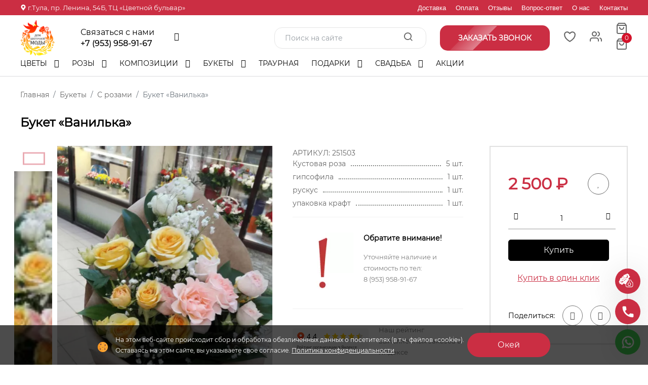

--- FILE ---
content_type: text/html; charset=UTF-8
request_url: https://flowers-tula.ru/bouquets/of-roses/503/
body_size: 41505
content:
<!doctype html>
<html class="no-js" lang="ru">
    <head>
        <meta charset="utf-8" />

<base href="https://flowers-tula.ru/" />

<meta http-equiv="x-ua-compatible" content=""/>

<title>Заказать Букет «Ванилька» за 2500 руб. в городе Туле - «Дом цветочной моды»</title>
<meta name="description" content="Заказать доставку Букет «Ванилька» в городе Туле. Лучшие цены от интернет-магазина «Дом цветочной моды»."/>

<meta name="viewport" content="width=device-width, initial-scale=1, shrink-to-fit=no, maximum-scale=1"/>

<link rel="canonical" href="https://flowers-tula.ru/bouquets/of-roses/503/">
<link rel="icon" type="image/x-icon" href="/favicon.ico"/>

<meta name="yandex-verification" content="af5d47327c9b65b0" />
<meta name="google-site-verification" content="bKuFsHVR5QnU-kzPQacug6HCe4iUdbrqZlHZPhnTdBw" />

<meta name="client_ip" content="3.18.220.47" />

<!-- Open Graph -->
<meta property="og:title" content="Букет «Ванилька»"/>
<!--<meta property="og:description" content=""/>-->
<meta property="og:description" content="Заказать доставку Букет «Ванилька» в городе Туле. Лучшие цены от интернет-магазина «Дом цветочной моды»."/>
<meta property="og:image" content="https://flowers-tula.ru/assets/images/products/503/img-20180320-wa0004.jpg">
<meta property="og:url" content="https://flowers-tula.ru/bouquets/of-roses/503/"/>
<meta property="og:site_name" content="Дом цветочной моды"/>
<meta property="og:locale" content="ru_RU"/>
<meta property="og:type" content="website"/>
<!-- Open Graph -->

<script type="application/ld+json">
    [   
     {
       "@context": "https://schema.org",
       "@type": "WebSite",
       "url": "https://flowers-tula.ru"
     }
    ]
</script>                <link rel="stylesheet" href="assets/minifyx/css/styles_pb95644f956.min.css" type="text/css"/>    <link rel="stylesheet" href="/assets/components/minishop2/css/web/default.css?v=4e5b4ba68f" type="text/css" />
<link rel="stylesheet" href="/assets/components/minishop2/css/web/lib/jquery.jgrowl.min.css" type="text/css" />
<script>miniShop2Config = {"close_all_message":"\u0437\u0430\u043a\u0440\u044b\u0442\u044c \u0432\u0441\u0435","cssUrl":"\/assets\/components\/minishop2\/css\/web\/","jsUrl":"\/assets\/components\/minishop2\/js\/web\/","actionUrl":"\/assets\/components\/minishop2\/action.php","ctx":"web","price_format":[2,"."," "],"price_format_no_zeros":true,"weight_format":[3,"."," "],"weight_format_no_zeros":true};</script>
<link rel="stylesheet" href="/assets/components/msearch2/css/web/default.css" type="text/css" />

	<script type="text/javascript">
		if (typeof mse2Config == "undefined") {mse2Config = {"cssUrl":"\/assets\/components\/msearch2\/css\/web\/","jsUrl":"\/assets\/components\/msearch2\/js\/web\/","actionUrl":"\/assets\/components\/msearch2\/action.php"};}
		if (typeof mse2FormConfig == "undefined") {mse2FormConfig = {};}
		mse2FormConfig["aa5724dc5781c9517c43f28f216572262d7da31a"] = {"autocomplete":"results","queryVar":"query","minQuery":3,"pageId":65};
	</script>
<link rel="stylesheet" href="/assets/components/msoptionsprice/css/web/default.css?v=2385a7bc" type="text/css" />
<script type="text/javascript">msOptionsPriceConfig={"assetsBaseUrl":"\/assets\/","assetsUrl":"\/assets\/components\/msoptionsprice\/","actionUrl":"\/assets\/components\/msoptionsprice\/action.php","allow_zero_cost":false,"allow_zero_old_cost":true,"allow_zero_mass":false,"allow_zero_article":false,"allow_zero_count":false,"allow_remains":false,"miniShop2":{"version":"3.0.6-pl"},"ctx":"web","version":"2.5.22-beta"};</script>
<link rel="stylesheet" href="/assets/components/simplerating/css/web/default.css" type="text/css" />
<link rel="stylesheet" href="/assets/components/easycomm/css/web/ec.default.css" type="text/css" />
<script type="text/javascript">
easyCommConfig = {
	ctx: "web"
	,jsUrl: "/assets/components/easycomm/js/web/"
	,cssUrl: "/assets/components/easycomm/css/web/"
	,actionUrl: "/assets/components/easycomm/action.php"
};
					
</script>
<link rel="stylesheet" href="/assets/components/ajaxform/css/default.css" type="text/css" />
<link rel="stylesheet" href="/assets/components/ajaxupload/css/web/ajaxupload.min.css?v=1.6.5" type="text/css" />
</head>
    <body>
    <div class="main-wrapper">
        

<div class="header-section d-none d-lg-block">

    
    
        
    
    <div class="top-header ">
        <div class="container">
            <div class="top-header__left">
                
                <p><svg width="12" height="12"><use xlink:href="#marker"></use></svg><span>г.Тула, пр. Ленина, 54Б, ТЦ «Цветной бульвар»</span><!--<a class="modal-address-link" onclick="openModal('modal-city')">Сменить город</a>--></p>
                            </div>
            <div class="top-header__right ">
                <div class="burger">
                    <span></span>
                    <span></span>
                    <span></span>
                </div>
                <ul class="">
                    <li class="first">
                        <a href="dostavka/">Доставка</a>
                    </li>
                    <li>
                        <a href="oplata/">Оплата</a>
                    </li>
                    <li>
                        <a href="reviews/">Отзывы</a>
                    </li>
                    <li>
                        <a href="vopros-otvet/">Вопрос-ответ</a>
                    </li>
                    <li>
                        <a href="o-kompanii/">О нас</a>
                    </li>
                    <li class="last">
                        <a href="contacts/">Контакты</a>
                    </li>
                </ul>
            </div>
        </div>
    </div>
    <div class="main-header ">
        <div class="container position-relative">
           <div class="main-header__right">
                <div class="header-logo">
                    <a href="/"><img class="lazy" src="[data-uri]" data-src="/assets/images/logo/tulalogo-min.png" alt=""></a>
                </div>
                <div class="header-contacts--wrap">
                    <div class="header-contacts">
                        <div class="header-phone__wrap">
                            <div style="width: 165px;">
                                <span class="title">Связаться с нами</span>
                                <div class="phone"><a href="tel:+79539589167">+7 (953) 958-91-67</a></div>
                            </div>
                            <ul class="header-socials">
                                <li onclick="ym(37204440,'reachGoal','click-vk');"><a href="https://vk.com/dom_cvetochnoi_mody" target="_blank"><i class="fa fa-vk"></i></a></li>
                                
                                
                            </ul>
                        </div>
                        <div class="show">
                            
                                <div class="dop-phone">
                                    <span>Доп.телефон(-ы)</span>
                                    <div class="phone"><a href="tel:+79531874231">+7 (953) 187-42-31</a></div>
                                </div>
                            
                            
                            <a href="https://wa.me/79539589167" target="_blank">
                                <div class="whatsapp social">
                                    <img class="lazy" src="[data-uri]" data-src="/assets/images/icons/logos_whatsapp-icon.png" alt="Иконка whatsapp">
                                    <div>
                                        <span>WhatsApp</span>
                                         <div class="phone">79539589167</div>
                                    </div>
                                </div>
                            </a>
                            
                            
                            <!--<div class="btn btn-round callback" onclick="openModal('modal-order-call'); ym(37204440,'reachGoal','click-callback');">-->
                            <!--    <img src="/assets/images/icons/flat-color-icons_phone.png" alt="Иконка телефон"/>-->
                            <!--     <div class="phone">Обратный звонок</div>-->
                            <!--</div>-->
                            <div class="shedule">
                                <span>Режим работы</span>
                                <div>Круглосуточно</div>
                            </div>
                            <div class="shedule">
                                <span>E-mail</span>
                                <a href="mailto:Market-9539589167@yandex.ru">Market-9539589167@yandex.ru</a>
                            </div>
                            <div class="address">
                                <span>Адрес</span>
                                <div>Тула, пр. Ленина, 54Б, ТЦ «Цветной бульвар»</div> 
                                 
                            </div>
                        </div>
                    </div>
                </div>
           </div>
            <div class="header-meta-info">
                <div class="header-search">
                    <form data-key="aa5724dc5781c9517c43f28f216572262d7da31a" action="search/" method="get" class="well msearch2" id="mse2_form">
			<input type="text" class="form-control" name="query" placeholder="Поиск на сайте" value="" />
		<button type="submit" >
			<i class="icon-search"></i> 
		</button>
</form>                </div>
                <div class="btn btn-round callback" onclick="openModal('modal-order-call'); ym(37204440,'reachGoal','click-callback');">
                    <div class="phone">Заказать звонок</div>
                    <span class="flare"></span>
                </div>
                <div class="header-favorites">
                    <a href="/favorites/" class="favorites favorites_non-active">
                        <svg width="25" height="25">
                            <use xlink:href="#heart"></use>
                         </svg>
                        <span class="item-count msFavoriter nofavorites">0</span>
                    </a>    
                </div>
                <div class="header-account">
                    <div class="header-account-list dropdown top-link">
                                                <div class="not_empty">
                            <a href="#" data-bs-toggle="dropdown"><i class="icon-users"></i></a>
                            <ul class="dropdown-menu lk-menu">
                                                                    <li>
                                        <a href="/reg/">Регистрация</a>
                                        <a href="/login/">Вход</a>
                                    </li>
                                                            </ul>
                        </div>
                    </div>
                    <div class="header-account-list dropdown mini-cart msMiniCart ">
    <div class="empty">
        <a href="#" data-bs-toggle="dropdown">
            <i class="icon-shopping-bag"></i>
        </a>
    </div>
    <div class="not_empty">
        <a href="#" data-bs-toggle="dropdown">
            <i class="icon-shopping-bag"></i>
            <span class="item-count mini-cart_count">0</span>
        </a>
        <ul class="dropdown-menu">
            <li class="product-cart">
                            </li>
                    
            <li class="product-total">
                <ul class="cart-total">
                    <li> Всего : <span class="mini-cart_cost">0 ₽</span></li>
                </ul>
            </li>
            <li class="product-btn">
                <a href="/checkout" class="btn-cart d-block">Оформить</a>
            </li>
        </ul>
    </div>
</div>                </div>
            </div>
        </div>
    </div>
    <div class="menu-header ">
        <div class="container">
            <div class="site-main-nav">
                <nav class="site-nav">
                    <ul itemscope itemtype="http://schema.org/SiteNavigationElement">
                        
                        <li class="menu-item-has-children"><a itemprop="url" href="flowers/">Цветы </a><ul class="sub-menu"><li><a itemprop="url" href="flowers/gerberyi/">Герберы  </a></li><li><a itemprop="url" href="flowers/lilii/">Лилии  </a></li><li><a itemprop="url" href="flowers/alstromerii/">Альстромерии  </a></li><li><a itemprop="url" href="flowers/eustomyi/">Эустомы  </a></li></ul></li><li class="menu-item-has-children"><a itemprop="url" href="roses/">Розы </a><ul class="sub-menu"><li><a itemprop="url" href="roses/red/">Красные  </a></li><li><a itemprop="url" href="roses/white/">Белые  </a></li><li><a itemprop="url" href="roses/pink/">Розовые  </a></li><li><a itemprop="url" href="roses/blue/">Синие  </a></li><li><a itemprop="url" href="roses/bush/">Кустовые  </a></li></ul></li><li class="menu-item-has-children"><a itemprop="url" href="compositions/">Композиции </a><ul class="sub-menu"><li><a itemprop="url" href="compositions/in-boxes/">В коробке  </a></li><li><a itemprop="url" href="compositions/in-the-basket/">В корзине  </a></li><li><a itemprop="url" href="compositions/heart-of-roses/">Сердце из роз  </a></li></ul></li><li class="menu-item-has-children"><a itemprop="url" href="bouquets/">Букеты </a><ul class="sub-menu"><li><a itemprop="url" href="bouquets/sbornyie/">Сборные  </a></li><li><a itemprop="url" href="bouquets/s-xrizantemami/">С хризантемами  </a></li><li><a itemprop="url" href="bouquets/s-alstromeriyami/">С альстромериями  </a></li><li><a itemprop="url" href="bouquets/s-eustomami/">С эустомами  </a></li><li><a itemprop="url" href="bouquets/monobouquet/">Монобукеты  </a></li><li><a itemprop="url" href="bouquets/of-roses/">С розами  </a></li></ul></li><li><a itemprop="url" href="traurnaya-floristika/">Траурная  </a></li><li class="menu-item-has-children"><a itemprop="url" href="podarki/">Подарки </a><ul class="sub-menu"><li><a itemprop="url" href="podarki/igrushki/">Игрушки  </a></li><li><a itemprop="url" href="podarki/vozdushnyie-sharyi/">Воздушные шары  </a></li></ul></li><li class="menu-item-has-children"><a itemprop="url" href="svadebnaya-floristika/">Свадьба </a><ul class="sub-menu"><li><a itemprop="url" href="svadebnaya-floristika/dlya-molodozhenov/">Букеты и бутоньерки  </a></li></ul></li><li><a itemprop="url" href="akczii/">Акции  </a></li>                    </ul>
                    <div class="site-nav-right">
                        <div class="header-favorites">
                            <a href="/favorites/" class="favorites favorites_non-active">
                                <svg width="25" height="25">
                                    <use xlink:href="#heart"></use>
                                 </svg>
                                <span class="item-count msFavoriter nofavorites">0</span>
                            </a>    
                        </div>
                        
                        <div class="header-account-list dropdown top-link">
                                                        <a href="#" data-bs-toggle="dropdown"><i class="icon-users"></i></a>
                            <ul class="dropdown-menu lk-menu">
                                                                    <li>
                                        <a href="/reg/">Регистрация</a>
                                        <a href="/login/">Вход</a>
                                    </li>
                                                            </ul>
                        </div>
                        <div class="header-meta-info header-meta-button">
                            <div class="header-account">
                                <div class="header-account-list dropdown mini-cart msMiniCart ">
    <div class="empty">
        <a href="#" data-bs-toggle="dropdown">
            <i class="icon-shopping-bag"></i>
        </a>
    </div>
    <div class="not_empty">
        <a href="#" data-bs-toggle="dropdown">
            <i class="icon-shopping-bag"></i>
            <span class="item-count mini-cart_count">0</span>
        </a>
        <ul class="dropdown-menu">
            <li class="product-cart">
                            </li>
                    
            <li class="product-total">
                <ul class="cart-total">
                    <li> Всего : <span class="mini-cart_cost">0 ₽</span></li>
                </ul>
            </li>
            <li class="product-btn">
                <a href="/checkout" class="btn-cart d-block">Оформить</a>
            </li>
        </ul>
    </div>
</div>                            </div>
                        </div>
                    </div>
                </nav>
            </div>
        </div>
    </div>
</div>

<div class="header-mobile__search">
    <div class="container">
        <a href="javascript:void(0)" class="header-mobile-search-close">
            <span></span>
            <span></span>
        </a>
        <div class="header-search">
            <p class="title">Поиск по сайту</p>
            <div class="header-search">
                <form data-key="aa5724dc5781c9517c43f28f216572262d7da31a" action="search/" method="get" class="well msearch2" id="mse2_form">
			<input type="text" class="form-control" name="query" placeholder="Поиск на сайте" value="" />
		<button type="submit" >
			<i class="icon-search"></i> 
		</button>
</form>            </div>
        </div>
    </div>
</div>

<div class="header-mobile d-lg-none">
    <div class="container">
        <div class="row align-items-center">
            <div class="col-6">
                <div class="header-logo">
                    <a href="/"><img class="lazy" src="[data-uri]" data-src="/assets/images/logo/tulalogo-min.png" alt=""></a>
                </div>
            </div>
            <div class="col-6 header-mobile__socials">
                <a href="tel:+79539589167" class="header-mobile-bottom-menu__elem">
                    <i class="fa fa-phone"></i>
                    <span>Позвонить</span>
                </a>
                <div class="header-mobile-bottom-menu__elem header-mobile-search-btn">
                    <i class="icon-search"></i>
                    <span>Поиск</span>
                </div>
            </div>
        </div>
    </div>
</div>

<div class="header-mobile-menu d-lg-none">

    <a href="javascript:void(0)" class="mobile-menu-close">
        <span></span>
        <span></span>
    </a>
    <div class="header-logo header-logo-mobile">
        <a href="/"><img class="lazy" src="[data-uri]" data-src="/assets/images/logo/tulalogo-min.png" alt=""></a>
    </div>
    <div class="site-main-nav site-mobile-nav">
        <nav class="site-nav">
            <ul class="navbar-mobile-wrapper">
                                
                <li>
    <a class="catalog-elem" href="flowers/">Цветы</a>
    <ul class="sub-menu"><li  class="first"><a href="flowers/gerberyi/">Герберы</a></li><li ><a href="flowers/lilii/">Лилии</a></li><li ><a href="flowers/alstromerii/">Альстромерии</a></li><li  class="last"><a href="flowers/eustomyi/">Эустомы</a></li></ul></li>
<li>
    <a class="catalog-elem" href="roses/">Розы</a>
    <ul class="sub-menu"><li  class="first"><a href="roses/red/">Красные</a></li><li ><a href="roses/white/">Белые</a></li><li ><a href="roses/pink/">Розовые</a></li><li ><a href="roses/blue/">Синие</a></li><li  class="last"><a href="roses/bush/">Кустовые</a></li></ul></li>
<li>
    <a class="catalog-elem" href="compositions/">Композиции</a>
    <ul class="sub-menu"><li  class="first"><a href="compositions/in-boxes/">В коробке</a></li><li ><a href="compositions/in-the-basket/">В корзине</a></li><li  class="last"><a href="compositions/heart-of-roses/">Сердце из роз</a></li></ul></li>
<li>
    <a class="catalog-elem" href="bouquets/">Букеты цветов</a>
    <ul class="sub-menu"><li  class="first"><a href="bouquets/sbornyie/">Сборные</a></li><li ><a href="bouquets/s-xrizantemami/">С хризантемами</a></li><li ><a href="bouquets/s-alstromeriyami/">С альстромериями</a></li><li ><a href="bouquets/s-eustomami/">С эустомами</a></li><li ><a href="bouquets/monobouquet/">Монобукеты</a></li><li  class="last"><a href="bouquets/of-roses/">С розами</a></li></ul></li>
<li>
    <a class="catalog-elem" href="traurnaya-floristika/">Траурная флористика</a>
    </li>
<li>
    <a class="catalog-elem" href="podarki/">Подарки</a>
    <ul class="sub-menu"><li  class="first"><a href="podarki/igrushki/">Игрушки</a></li><li  class="last"><a href="podarki/vozdushnyie-sharyi/">Воздушные шары</a></li></ul></li>
<li>
    <a class="catalog-elem" href="svadebnaya-floristika/">Свадебная флористика</a>
    <ul class="sub-menu"><li  class="first"><a href="svadebnaya-floristika/dlya-molodozhenov/">Букеты и бутоньерки</a></li></ul></li>
<li>
    <a class="catalog-elem" href="akczii/">Акции</a>
    </li>                    
                <li>
                    <a href="#">Информация<!--<span class="sale">Sale</span>--></a>
                    <ul class="sub-menu"><li><a href="o-kompanii/">О нас </a></li><li><a href="dostavka/">Доставка </a></li><li><a href="publichnaya-oferta/">Публичная оферта </a></li><li><a href="oplata/">Оплата </a></li><li><a href="soglashenie-na-poluchenie-reklamyi/">Соглашение на получение рекламы </a></li><li><a href="soglashenie-ob-obrabotke-personalnyix-dannyix/">Конфиденциальность </a></li><li><a href="reviews/">Отзывы </a></li><li><a href="vopros-otvet/">Вопрос-ответ </a></li></ul                </li>
                <li><a href="/contacts/">Контакты</a></li>
            </ul>
        </nav>
    </div>
    <div class="phone__wrap">
        <span class="title">Связаться с нами</span>
        <div class="phone"><a href="tel:+79539589167">+7 (953) 958-91-67</a></div>
    </div>
    
        <div class="phone__wrap">
            <span>Доп.телефон(-ы)</span>
            <div class="phone"><a href="tel:+79531874231">+7 (953) 187-42-31</a></div>
        </div>
    
    
    <a href="https://wa.me/79539589167" target="_blank">
        <div class="whatsapp social">
            <img class="lazy" src="[data-uri]" data-src="/assets/images/icons/logos_whatsapp-icon.png" alt="Иконка whatsapp"/>
            <div>
                <span>WhatsApp</span>
                <div class="phone">79539589167</div>
            </div>
        </div>
    </a>
    
    
    <div class="shedule">
        <span>Режим работы</span>
        <div>Круглосуточно</div>
    </div>
    <div class="address">
        <span>Адрес</span>
        <div>Тула, пр. Ленина, 54Б, ТЦ «Цветной бульвар»</div> 
        <a href="contacts/">Все филиалы</a>
    </div>
    <p class="modal-click" onclick="openModal('bouquet-by-photos-modal');ym(37204440,'reachGoal','click-flowers-by-photo');">Заказать букет по фото</p> 
    <p class="modal-click" onclick="ym(37204440,'reachGoal','modal-widget-phone'); openModal('modal-widget-phone')">Заказать обратный звонок</p> 
    <!--<a class="modal-click modal-address-link" onclick="openModal('modal-city')">Сменить город</a>-->
    <div class="header-social">
        <ul class="social">
            <li><a href="https://vk.com/dom_cvetochnoi_mody" target="_blank"><i class="fa fa-vk"></i></a></li>
            
            <li><a href="https://wa.me/79539589167" target="_blank"><i class="fa fa-whatsapp "></i></a></li>
        </ul>
    </div>

</div>

<div class="header-mobile-bottom-menu">
    <a href="/" class="header-mobile-bottom-menu__elem">
        <i class="icon-home"></i>
        <span>Главная</span>
    </a>
    
    <a href="/favorites/" class="header-mobile-bottom-menu__elem favorites favorites_non-active">
        <svg width="20" height="20">
            <use xlink:href="#heart"></use>
        </svg>
         <span class="item-count msFavoriter nofavorites">0</span>
        <span>Избранное</span>
    </a>
    <div id="menu-trigger" class="header-mobile-bottom-menu__elem mobile-menu-trigger ">
        <i class="fa fa-bars" aria-hidden="true"></i>
        <span>Меню</span>
    </div>
    
    <a href="/checkout" class="header-mobile-bottom-menu__elem mini-cart msMiniCart mini-cart-empty" >
    <div class="empty">
        <i class="icon-shopping-bag"></i>
        <span>Корзина</span>
    </div>
    <div class="not_empty">
        <i class="icon-shopping-bag"></i>
        <span class="item-count mini-cart_count">0</span>
        <span>Корзина</span>
    </div>
</a>    <div class="header-mobile-bottom-menu__elem header-account-list dropdown top-link">
                <a href="#" data-bs-toggle="dropdown" class="header-mobile-bottom-menu__elem">
            <i class="icon-users"></i> 
        <span>Кабинет</span></a>
        <ul class="dropdown-menu lk-menu">
                            <li>
                    <a href="/reg/">Регистрация</a>
                    <a href="/login/">Вход</a>
                </li>
                    </ul>
    </div>
</div>

<div class="overlay"></div>
        <div class="container">
    <div class="breadcrumbs-wrapper">
        <ol itemscope itemtype="http://schema.org/BreadcrumbList" class="breadcrumb"><li itemprop="itemListElement" itemscope itemtype="http://schema.org/ListItem" class="breadcrumb-item"><a itemprop="item" href="/"><span itemprop="name">Главная</span><meta itemprop="position" content="1"></a></li>
<li itemprop="itemListElement" itemscope itemtype="http://schema.org/ListItem" class="breadcrumb-item"><a itemprop="item" href="bouquets/"><span itemprop="name">Букеты</span><meta itemprop="position" content="2"></a></li>
<li itemprop="itemListElement" itemscope itemtype="http://schema.org/ListItem" class="breadcrumb-item"><a itemprop="item" href="bouquets/of-roses/"><span itemprop="name">С розами</span><meta itemprop="position" content="3"></a></li>
<li class="breadcrumb-item active">Букет «Ванилька»</li></ol>    </div>
</div>        
    





<div id="msProduct" class="shop-single-page" itemscope itemtype="http://schema.org/Product">
     
     
    <div class="container">
        
        <div class="shop-single-title-container">
            <h1 itemprop="name" content="Букет «Ванилька»" class="title">Букет «Ванилька»</h1>
            <div class="rating rating_active desktop-rating" itemprop="aggregateRating" itemtype="https://schema.org/AggregateRating" itemscope>
    <meta itemprop="ratingValue" content="0">
    <meta itemprop="ratingCount" content="0">
     <div class="rating__best">
        <div class="rating__current" data-id="503" style="display: block; width: 0px;"></div>
        <div class="rating__star rating__star_5" data-title="5"></div>
        <div class="rating__star rating__star_4" data-title="4"></div>
        <div class="rating__star rating__star_3" data-title="3"></div>
        <div class="rating__star rating__star_2" data-title="2"></div>
        <div class="rating__star rating__star_1" data-title="1"></div> 
    </div>
</div>        </div>
        <div class="product-main__tablets">
                                                                                                        </div>
        <div class="row justify-content-center">
            <div class="col-lg-5 col-md-8 mid-col-lg-6">
                
<div class="row justify-content-center msoptionsprice-gallery" id="msGallery">
    <div class="col-lg-2 swiper-container swiper-thumb">
        <div class="swiper-thumb-prev"><i class="fa fa-angle-left"></i></div>
        <div class="swiper-thumb-next"><i class="fa fa-angle-right"></i></div>
        
        <div class="cart-thumb shop-single-thumb-image shop-thumb-active"  1>
            <div class="swiper-wrapper">
                                    <div class="product-miniature product-miniature_active swiper-slide">
                        <img src="/assets/cache_image/products/503/img-20180320-wa0004_185x185_56b.webp" alt="" class="product-miniature__img">    
                    </div>
                                            </div>
        </div>
    </div>
    <div class=" col-lg-10 swiper-container">
            <div class="swiper-thumb-prev-mob"><i class="fa fa-angle-left"></i></div>
            <div class="swiper-thumb-next-mob"><i class="fa fa-angle-right"></i></div>
                            
                            
              
        <div class="swiper-wrapper">
                            <div class="swiper-slide" data-rid="503" data-iid="777">
                    <a href="/assets/cache_image/products/503/img-20180320-wa0004_0x0_a88.webp" data-fancybox="gallery" class="product-photo">
                        <img src="/assets/cache_image/products/503/img-20180320-wa0004_700x840_785.webp" alt="">    
                    </a>
                </div>
                                </div>
        <div class="cart-slider-pagination"></div>
    </div>
</div>     
            </div>
            <div class="col-lg-7 mid-col-lg-6">
                <div class="shop-single-content">
                    <form class="form-horizontal ms2_form msoptionsprice-product row" method="post" >
                       
                        <div class="col-lg-7 shop-single-desc mid-col-lg-12">
                            <meta itemprop="description" content=""> 
                            <meta itemprop="mpn" content="LB-" />
                            <meta itemprop="sku" content="251503" />
                            <input type="hidden" name="id" value="503"/>
                            <div itemprop="brand" itemtype="https://schema.org/Brand" itemscope>
                               <meta itemprop="name" content="Салон «Дом цветочной моды»" />
                           </div>

        
                           <span class="product-sku product-sku__desc">АРТИКУЛ: <span>251503</span></span>                    
                            <div class="thumb-price product-action mid-shop-checkout" itemprop="offers" itemscope itemtype="http://schema.org/Offer">
                                <meta itemprop="availability" content="https://schema.org/InStock" />
                                <meta itemprop="priceCurrency" content="RUB" />
                                <meta itemprop="itemCondition" content="https://schema.org/UsedCondition" />
                                <meta itemprop="priceValidUntil" content="2026-12-31" />
                                <meta itemprop="price" content="2500" />
                                <div class="flex align-items-center">
                                    <span class="current-price-main current-price msoptionsprice-cost msoptionsprice-503">2 500</span><span class="current-price" > ₽</span>
                                    
                                     
                                </div>
                                <div class="msFavoriterToggle wishlist-action action " data-id="503" data-bs-tooltip="tooltip" data-bs-placement="left" title="Добавить в избранное"><a><i class="fa fa-heart"></i></a></div>
                            </div>
                            
                            <link itemprop="image" href="https://flowers-tula.ru/assets/cache_image/products/503/img-20180320-wa0004_278x278_51e.jpg" />
                            
                            <div></div>                            
                                                        
                            <div></div>                            
                                                        
                            <div class="product-quantity d-flex flex-wrap align-items-center mid-shop-checkout">
                                <div class="product-action d-flex flex-wrap">
                                    <div class="action checkout-btn">
                                                                                    <button type="submit" class="btn btn-primary" name="ms2_action" value="cart/add" onclick="ym(37204440,'reachGoal','add-to-cart-product');ym(37204440,'reachGoal','add-to-cart');">Купить</button>
                                                                                
                                        
                                    </div>
                                </div>
                            </div>
                          
                                                            <div class="dynamic-checkout-button  mid-checkout-button">
                                    <div class="action">
                                        <a class="product-action-href" onclick="openModalFastOrder(event, 503, 'https://flowers-tula.ru/assets/cache_image/products/503/img-20180320-wa0004_280x280_61b.jpg', 'Букет &laquo;Ванилька&raquo;', '2 500','1','https://flowers-tula.ru/bouquets/of-roses/503/');ym(37204440,'reachGoal','click-buy-in-1-click');">Купить в один клик</a>
                                    </div>
                                  
                                </div>
                                                        
                                                             <ul class="product-composition mid-checkout-content">
                                    <li>
                                                                                <span>
                                            Кустовая роза                                        </span> 
                                        <span></span>
                                        <span>
                                            5 шт.
                                        </span>
                                                                            </li>
                                 </ul>
                                                             <ul class="product-composition mid-checkout-content">
                                    <li>
                                                                                <span>
                                            гипсофила                                        </span> 
                                        <span></span>
                                        <span>
                                            1 шт.
                                        </span>
                                                                            </li>
                                 </ul>
                                                             <ul class="product-composition mid-checkout-content">
                                    <li>
                                                                                <span>
                                            рускус                                        </span> 
                                        <span></span>
                                        <span>
                                            1 шт.
                                        </span>
                                                                            </li>
                                 </ul>
                                                             <ul class="product-composition mid-checkout-content">
                                    <li>
                                                                                <span>
                                            упаковка крафт                                        </span> 
                                        <span></span>
                                        <span>
                                            1 шт.
                                        </span>
                                                                            </li>
                                 </ul>
                                                       
                            <div class="description mid-checkout-content">
                                
                                
                            </div>
                            
                                                                                        <div class="free-postcard mid-checkout-content">
                                <img class="lazy" src="[data-uri]" data-src="/assets/cache_image/alarm_120x120_d7c.webp" alt="" />
                                <div class="free-postcard__desc">
                                    <div class="title">Обратите внимание!</div>
                                    <p><p>Уточняйте наличие и стоимость по тел: <a href="tel:89539589167">8 (953) 958-91-67</a></p></p>
                                </div>
                            </div>
                                                                                        <div rel="nofollow" class="ya-rating">
                                    <iframe src="https://yandex.ru/sprav/widget/rating-badge/1693756228" width="150" height="50" frameborder="0"></iframe>                                    <div class="text">Наш рейтинг выполненных заказов в Яндексе</div>
                                </div>
                                                
                            <div itemprop="review" itemtype="https://schema.org/Review" itemscope>
                                <div itemprop="author" itemtype="https://schema.org/Person" itemscope>
                                  <meta itemprop="name" content="Мария" />
                                </div>
                                <div itemprop="reviewRating" itemtype="https://schema.org/Rating" itemscope>
                                  <meta itemprop="ratingValue" content="4" />
                                  <meta itemprop="bestRating" content="5" />
                                </div>
                            </div>

                           
                        </div>
                        <div class="col-lg-5 mid-col-lg-12 flex-order">
                            <div class="shop-single-checkout">
                                <div class="thumb-price product-action" itemprop="offers" itemscope itemtype="http://schema.org/Offer">
                                    <meta itemprop="availability" content="https://schema.org/InStock" />
                                    <meta itemprop="priceCurrency" content="RUB" />
                                    <meta itemprop="itemCondition" content="https://schema.org/UsedCondition" />
                                    <meta itemprop="priceValidUntil" content="2026-12-31" />
                                    <meta itemprop="price" content="2500" />
                                    <div class="flex align-items-center">
                                        <span class="current-price-main current-price msoptionsprice-cost msoptionsprice-503">2 500</span><span class="current-price" > ₽</span>
                                        
                                         
                                    </div>
                                    
                                   
                                       
                                    
                                   
                                    <div class="msFavoriterToggle wishlist-action action " data-id="503" data-bs-tooltip="tooltip" data-bs-placement="left" title="Добавить в избранное"><a><i class="fa fa-heart"></i></a></div>
                                </div>
                                
                                
                                
                                     
                                 
                                 <div class="product-quantity d-flex flex-wrap align-items-center">
                                                                                    <div class="quantity d-flex">
                                                <button type="button" class="sub"><i class="ti-minus"></i></button>
                                                <input type="number" name="count" id="product_price" value="1" />
                                                <button type="button" class="add"><i class="ti-plus"></i></button>
                                            </div>
                                                                                  <div class="product-action d-flex flex-wrap">
                                                <div class="action checkout-btn">
                                                                                                    <button type="submit" class="btn btn-primary" name="ms2_action" value="cart/add" onclick="ym(37204440,'reachGoal','add-to-cart-product');ym(37204440,'reachGoal','add-to-cart');">Купить</button>
                                                                                            </div>
                                        </div>
                                </div>
                                                                    <div class="dynamic-checkout-button ">
                                        <div class="action">
                                            <a class="product-action-href" onclick="openModalFastOrder(event, 503, 'https://flowers-tula.ru/assets/cache_image/products/503/img-20180320-wa0004_280x280_61b.jpg', 'Букет &laquo;Ванилька&raquo;', '2 500','1','https://flowers-tula.ru/bouquets/of-roses/503/');ym(37204440,'reachGoal','click-buy-in-1-click');">Купить в один клик</a>
                                        </div>
                                      
                                    </div>
                                                                <div class="social-share">
                                    <span class="share-title">Поделиться:</span>
                                    <ul class="social">
                                        <li><a onclick="ym(37204440,'reachGoal','click-share-vk');" href="https://vk.com/share.php?url=https://flowers-tula.ru/bouquets/of-roses/503/&title=Букет &laquo;Ванилька&raquo;&image=https://flowers-tula.ru/assets/images/products/503/img-20180320-wa0004.jpg" target="_blank"><i class="fa fa-vk"></i></a></li>
                                        <li><a onclick="ym(37204440,'reachGoal','click-share-tg');" href="https://t.me/share/url?url=https://flowers-tula.ru/bouquets/of-roses/503/&text=Букет &laquo;Ванилька&raquo;)" target="_blank"><i class="fa fa-telegram"></i></a></li>
                                    </ul>
                                </div>
                                
                            </div>
                            <div class="bonus-product">
                                                                
                                                            </div>
                        </div>
                    </form>
                </div>
            </div>
        </div>
        
        <div class="row shop-single-content shop-single-content-mid">
            <div class="shop-single-content-mid__elem">
                
                                            
                <div class="product-options-title">Состав:</div>
                                     <ul class="product-composition">
                        <li>
                                                        <span>
                                Кустовая роза                            </span> 
                            <span></span>
                            <span>
                                5 шт.
                            </span>
                                                    </li>
                     </ul>
                                     <ul class="product-composition">
                        <li>
                                                        <span>
                                гипсофила                            </span> 
                            <span></span>
                            <span>
                                1 шт.
                            </span>
                                                    </li>
                     </ul>
                                     <ul class="product-composition">
                        <li>
                                                        <span>
                                рускус                            </span> 
                            <span></span>
                            <span>
                                1 шт.
                            </span>
                                                    </li>
                     </ul>
                                     <ul class="product-composition">
                        <li>
                                                        <span>
                                упаковка крафт                            </span> 
                            <span></span>
                            <span>
                                1 шт.
                            </span>
                                                    </li>
                     </ul>
                
                <div class="description">
                    <div class="mobile-rating__wrap">Рейтинг товара: </div>
                    <p itemprop="description"></p>
                </div>
            </div>
            
            <div class="shop-single-content-mid__elem">
                                                    <div class="free-postcard">
                    <img class="lazy" src="[data-uri]" data-src="/assets/cache_image/alarm_120x120_d7c.webp" alt="" />
                    <div class="free-postcard__desc">
                        <div class="title">Обратите внимание!</div>
                        <p><p>Уточняйте наличие и стоимость по тел: <a href="tel:89539589167">8 (953) 958-91-67</a></p></p>
                    </div>
                </div>
                            </div>
        </div>
        <div class="shop-single-info row">
            <div class="shop-info-tab">
                <ul class="nav justify-content-center">
                    <li class="nav-item"><a data-bs-toggle="tab" href="#tab3" class="active">Доставка</a></li>
                    <li class="nav-item"><a data-bs-toggle="tab" href="#tab4">Способы оплаты</a></li>
                    <li class="nav-item"><a data-bs-toggle="tab" href="#tab2">Отзывы о товаре</a></li>
                </ul>
            </div>

            <div class="tab-content">
                <div class="tab-pane fade" id="tab2" role="tabpanel">
                    <div class="reviews">
                                                <ul class="reviews-items">
                                                    </ul>
                        <div class="reviews-form">
    <h2>Оставить отзыв</h2>
    <form class="form well ec-form" method="post" role="form" id="ec-form-resource-503" data-fid="resource-503" >
        <div class="row">
            <input type="hidden" name="thread" value="resource-503">
            <div class="col-md-6">
                <div class="single-form">
                    <label for="ec-user_name-resource-503" class="control-label">Ваше имя</label>
                    <input type="text" name="user_name" class="form-control" id="ec-user_name-resource-503" value="" />
                    <span class="ec-error help-block" id="ec-user_name-error-resource-503"></span>
                </div>
            </div>
            <div class="col-md-6">
                <div class="single-form">
                    <label for="ec-user_email-resource-503" class="control-label">Электронная почта</label>
                    <input type="text" name="user_email" class="form-control" id="ec-user_email-resource-503" value="" />
                    <span class="ec-error help-block" id="ec-user_email-error-resource-503"></span>
                </div>
            </div>
            <div class="col-md-12">
                <div class="single-form">
                    <input type="file" name="user_photo" id="ec-photo-resource-503">
                    <span class="ec-error help-block" id="ec-photo-error-resource-503"></span>
                </div>
            </div>
           <div class="col-md-12">
                <div class="reviews-rating">
                    <label for="ec-rating-resource-503" class="control-label">Оценка</label>
                    <input type="hidden" name="rating" id="ec-rating-resource-503" value="" />
                    <div class="ec-rating ec-clearfix" data-storage-id="ec-rating-resource-503">
                        <div class="ec-rating-stars">
                            <span data-rating="1" data-description="Плохо"></span>
                            <span data-rating="2" data-description="Есть и получше"></span>
                            <span data-rating="3" data-description="Средне"></span>
                            <span data-rating="4" data-description="Хорошо"></span>
                            <span data-rating="5" data-description="Отлично! Рекомендую!"></span>
                        </div>
                        <div class="ec-rating-description">Пожалуйста, оцените по 5 бальной шкале</div>
                    </div>
                    <span class="ec-error help-block" id="ec-rating-error-resource-503"></span>
                </div>
            </div>
            <div class="col-md-12">
                <div class="single-form">
                    <label for="ec-text-resource-503" class="control-label">Ваше сообщение</label>
                    <textarea name="text" class="form-control" rows="5" id="ec-text-resource-503"></textarea>
                    <span class="ec-error help-block" id="ec-text-error-resource-503"></span>
                </div>
            </div>
            <div class="col-md-12">
                <div class="single-form">
                    <button  type="submit" name="send" class="btn btn-dark">Отправить сообщение</button>
                    <!--<input type="submit" class="btn btn-primary" name="send" value="Отправить сообщение" />-->
                </div>
            </div>
            <div class="cus-checkbox checkbox-modal">
                <input type="checkbox" name="agreement" id="agreement-order51">
                <label for="agreement-order51">Даю согласие на  обработку <a href="soglashenie-ob-obrabotke-personalnyix-dannyix/" target="_blank">персональных данных и согласен с политикой конфиденциальности *</a></label>
            </div>
                       
            <div class="cus-checkbox checkbox-modal">
                <input type="checkbox" name="agreement2" id="agreement-order25">
                <label for="agreement-order25">Принимаю условия <a href="/publichnaya-oferta/" target="_blank">пользовательского соглашения *</a></a></label>
            </div>
        </div>
    </form>
    <div id="ec-form-success-resource-503">
    </div>
</div>                    </div>
                </div>
                
                <div class="tab-pane fade show active " id="tab3" role="tabpanel">
                    <div class="description">
                        <p><span>Привезем Ваш заказ в течение часа по городу. Cтоимость доставки по городу составит 400 рублей.</span></p>
<p>Доставка за пределы города осуществляется в удобное для клиента время в разумные сроки в зависимости от сложности букета и обстановки на дорогах. Просим относится с пониманием и заблаговременно размещать заказ на понравившуюся Вам композицию или букет. Доставка работает круглосуточно.</p>
<p>При самовывозе Вы получите скидку 10%.</p>
<p><span> </span></p>
                    </div>
                </div>
                <div class="tab-pane fade show " id="tab4" role="tabpanel">
                    <div class="description">
                         <ul>
<li>Наличными в салоне либо при получении в случае доставки;</li>
<li>Перевод на банковскую карту;</li>
<li>Онлайн-оплата на сайте.</li>
</ul>
                    </div>
                </div>
            </div>
        </div>
    
        
    </div>
    

</div>         <div class="new-product-area section-padding-2" style="padding-bottom: 60px;">
    <div class="container">
        <div class="row justify-content-center">
            <div class="col-lg-6 col-md-9 col-sm-11">
                <div class="section-title text-center">
                    <h2 class="title">Добавьте к букету</h2>
                </div>
            </div>
        </div>
        <div class="product-wrapper">
            <div class="product-tab-menu">
                <ul class="nav justify-content-center" role="tablist">
                    <li class="" data-bs-toggle="tab" href="#by-with279">
    <a class="active" role="tab">
        Воздушные шары
    </a>
</li>                </ul>
            </div>
    
            <div class="tab-content">
                <div class="swiper-container product-active__container fade show active" id="by-with279">
        <div class="swiper-wrapper">
            <div class="col-lg-4 col-xl-3 col-sm-6 swiper-slide slider-product buy-with-product">
    <form method="post" class="ms2_form product-card" itemscope itemtype="http://schema.org/Product">
        <meta itemprop="description" content="Приятный букет для любого праздника">
        <meta itemprop="mpn" content="AF-841279" />
        <meta itemprop="sku" content="279841" />
        <div itemprop="brand" itemtype="https://schema.org/Brand" itemscope>
            <meta itemprop="name" content="Салон &laquo;Дом цветочной моды&raquo;" />
        </div>
            <div class="single-product mini-product">
                <div class="product-image product-big">
                    <input type="hidden" name="id" value="841">
                    <input type="hidden" name="count" value="1">
                    <input type="hidden" name="options" value="[]">
                    <link itemprop="image" href="https://flowers-tula.ru/assets/cache_image/products/841/img-20210529-wa0000_285x285_fce.webp" />
                    <a href="podarki/vozdushnyie-sharyi/841/" class="product-card-href " style="height: 100%;">
                         
                                                                        <img class="lazy" style="height: 100%; object-fit: cover;" src="[data-uri]" data-src="/assets/images/products/841/catalog_mini/img-20210529-wa0000.webp" alt="Воздушный шар латексный 1 от интернет-магазина «» в ">
                       <!--<div class="product-fastaction-catalog" onclick="openModalFastOrder(event, 841, 'https://flowers-tula.ru/assets/cache_image/products/841/img-20210529-wa0000_100x100_61b.webp', 'Воздушный шар латексный 1', '200','0','https://flowers-tula.ru/podarki/vozdushnyie-sharyi/841/');ym(37204440,'reachGoal','click-buy-in-1-click');">Купить в один клик</div>-->
                    </a>
                    <div class="action-links">
                        <ul>
                            <li><div class="wishlist-action action " data-id="841" data-bs-tooltip="tooltip" data-bs-placement="left" title="Добавить в избранное"><i class="icon-heart"></i></div></li>
                        </ul>
                    </div>
                </div>
                    <div class="text-center">
                        <div class="product-content">
                            <h4 itemprop="name" class="product-name"><a href="podarki/vozdushnyie-sharyi/841/">Воздушный шар латексный 1</a></h4>
                            <div class="price-box">
                                <meta itemprop="availability" content="https://schema.org/InStock" />
                                <meta itemprop="priceValidUntil" content="2026-12-31" />
                                <meta itemprop="priceCurrency" content="RUB" />
                                <span style="text-align: center;">
                                    <span itemprop="price" content="200" class="current-price-main-841 current-price modific-price">200</span><span class="current-price" > ₽</span>
                                                                    </span>
                            </div>
                                                            <button type="submit" name="ms2_action" value="cart/add" class="product-card__btn-mini" onclick="ym(37204440,'reachGoal','add-to-cart-mini');ym(37204440,'reachGoal','add-to-cart');">
                                    <p class="buy-with-btn">Добавить к букету</p>
                                </button>
                                                            
                        </div>
                </div>
            </div>
            <div itemprop="review" itemtype="https://schema.org/Review" itemscope>
            <div itemprop="author" itemtype="https://schema.org/Person" itemscope>
              <meta itemprop="name" content="Мария" />
            </div>
            <div itemprop="reviewRating" itemtype="https://schema.org/Rating" itemscope>
              <meta itemprop="ratingValue" content="4" />
              <meta itemprop="bestRating" content="5" />
            </div>
        </div>
    </form>
</div>
<div class="col-lg-4 col-xl-3 col-sm-6 swiper-slide slider-product buy-with-product">
    <form method="post" class="ms2_form product-card" itemscope itemtype="http://schema.org/Product">
        <meta itemprop="description" content="Приятный букет для любого праздника">
        <meta itemprop="mpn" content="AF-842279" />
        <meta itemprop="sku" content="279842" />
        <div itemprop="brand" itemtype="https://schema.org/Brand" itemscope>
            <meta itemprop="name" content="Салон &laquo;Дом цветочной моды&raquo;" />
        </div>
            <div class="single-product mini-product">
                <div class="product-image product-big">
                    <input type="hidden" name="id" value="842">
                    <input type="hidden" name="count" value="1">
                    <input type="hidden" name="options" value="[]">
                    <link itemprop="image" href="https://flowers-tula.ru/assets/cache_image/products/842/img-20210529-wa0001_285x285_fce.webp" />
                    <a href="podarki/vozdushnyie-sharyi/842/" class="product-card-href " style="height: 100%;">
                         
                                                                        <img class="lazy" style="height: 100%; object-fit: cover;" src="[data-uri]" data-src="/assets/images/products/842/catalog_mini/img-20210529-wa0001.webp" alt="Воздушный шар латексный 2 от интернет-магазина «» в ">
                       <!--<div class="product-fastaction-catalog" onclick="openModalFastOrder(event, 842, 'https://flowers-tula.ru/assets/cache_image/products/842/img-20210529-wa0001_100x100_61b.webp', 'Воздушный шар латексный 2', '200','0','https://flowers-tula.ru/podarki/vozdushnyie-sharyi/842/');ym(37204440,'reachGoal','click-buy-in-1-click');">Купить в один клик</div>-->
                    </a>
                    <div class="action-links">
                        <ul>
                            <li><div class="wishlist-action action " data-id="842" data-bs-tooltip="tooltip" data-bs-placement="left" title="Добавить в избранное"><i class="icon-heart"></i></div></li>
                        </ul>
                    </div>
                </div>
                    <div class="text-center">
                        <div class="product-content">
                            <h4 itemprop="name" class="product-name"><a href="podarki/vozdushnyie-sharyi/842/">Воздушный шар латексный 2</a></h4>
                            <div class="price-box">
                                <meta itemprop="availability" content="https://schema.org/InStock" />
                                <meta itemprop="priceValidUntil" content="2026-12-31" />
                                <meta itemprop="priceCurrency" content="RUB" />
                                <span style="text-align: center;">
                                    <span itemprop="price" content="200" class="current-price-main-842 current-price modific-price">200</span><span class="current-price" > ₽</span>
                                                                    </span>
                            </div>
                                                            <button type="submit" name="ms2_action" value="cart/add" class="product-card__btn-mini" onclick="ym(37204440,'reachGoal','add-to-cart-mini');ym(37204440,'reachGoal','add-to-cart');">
                                    <p class="buy-with-btn">Добавить к букету</p>
                                </button>
                                                            
                        </div>
                </div>
            </div>
            <div itemprop="review" itemtype="https://schema.org/Review" itemscope>
            <div itemprop="author" itemtype="https://schema.org/Person" itemscope>
              <meta itemprop="name" content="Мария" />
            </div>
            <div itemprop="reviewRating" itemtype="https://schema.org/Rating" itemscope>
              <meta itemprop="ratingValue" content="4" />
              <meta itemprop="bestRating" content="5" />
            </div>
        </div>
    </form>
</div>
<div class="col-lg-4 col-xl-3 col-sm-6 swiper-slide slider-product buy-with-product">
    <form method="post" class="ms2_form product-card" itemscope itemtype="http://schema.org/Product">
        <meta itemprop="description" content="Приятный букет для любого праздника">
        <meta itemprop="mpn" content="AF-846279" />
        <meta itemprop="sku" content="279846" />
        <div itemprop="brand" itemtype="https://schema.org/Brand" itemscope>
            <meta itemprop="name" content="Салон &laquo;Дом цветочной моды&raquo;" />
        </div>
            <div class="single-product mini-product">
                <div class="product-image product-big">
                    <input type="hidden" name="id" value="846">
                    <input type="hidden" name="count" value="1">
                    <input type="hidden" name="options" value="[]">
                    <link itemprop="image" href="https://flowers-tula.ru/assets/cache_image/products/846/img-20210529-wa0006_285x285_fce.webp" />
                    <a href="podarki/vozdushnyie-sharyi/846/" class="product-card-href " style="height: 100%;">
                         
                                                                        <img class="lazy" style="height: 100%; object-fit: cover;" src="[data-uri]" data-src="/assets/images/products/846/catalog_mini/img-20210529-wa0006.webp" alt="Воздушный шар латексный 6 от интернет-магазина «» в ">
                       <!--<div class="product-fastaction-catalog" onclick="openModalFastOrder(event, 846, 'https://flowers-tula.ru/assets/cache_image/products/846/img-20210529-wa0006_100x100_61b.webp', 'Воздушный шар латексный 6', '200','0','https://flowers-tula.ru/podarki/vozdushnyie-sharyi/846/');ym(37204440,'reachGoal','click-buy-in-1-click');">Купить в один клик</div>-->
                    </a>
                    <div class="action-links">
                        <ul>
                            <li><div class="wishlist-action action " data-id="846" data-bs-tooltip="tooltip" data-bs-placement="left" title="Добавить в избранное"><i class="icon-heart"></i></div></li>
                        </ul>
                    </div>
                </div>
                    <div class="text-center">
                        <div class="product-content">
                            <h4 itemprop="name" class="product-name"><a href="podarki/vozdushnyie-sharyi/846/">Воздушный шар латексный 6</a></h4>
                            <div class="price-box">
                                <meta itemprop="availability" content="https://schema.org/InStock" />
                                <meta itemprop="priceValidUntil" content="2026-12-31" />
                                <meta itemprop="priceCurrency" content="RUB" />
                                <span style="text-align: center;">
                                    <span itemprop="price" content="200" class="current-price-main-846 current-price modific-price">200</span><span class="current-price" > ₽</span>
                                                                    </span>
                            </div>
                                                            <button type="submit" name="ms2_action" value="cart/add" class="product-card__btn-mini" onclick="ym(37204440,'reachGoal','add-to-cart-mini');ym(37204440,'reachGoal','add-to-cart');">
                                    <p class="buy-with-btn">Добавить к букету</p>
                                </button>
                                                            
                        </div>
                </div>
            </div>
            <div itemprop="review" itemtype="https://schema.org/Review" itemscope>
            <div itemprop="author" itemtype="https://schema.org/Person" itemscope>
              <meta itemprop="name" content="Мария" />
            </div>
            <div itemprop="reviewRating" itemtype="https://schema.org/Rating" itemscope>
              <meta itemprop="ratingValue" content="4" />
              <meta itemprop="bestRating" content="5" />
            </div>
        </div>
    </form>
</div>
<div class="col-lg-4 col-xl-3 col-sm-6 swiper-slide slider-product buy-with-product">
    <form method="post" class="ms2_form product-card" itemscope itemtype="http://schema.org/Product">
        <meta itemprop="description" content="Приятный букет для любого праздника">
        <meta itemprop="mpn" content="AF-847279" />
        <meta itemprop="sku" content="279847" />
        <div itemprop="brand" itemtype="https://schema.org/Brand" itemscope>
            <meta itemprop="name" content="Салон &laquo;Дом цветочной моды&raquo;" />
        </div>
            <div class="single-product mini-product">
                <div class="product-image product-big">
                    <input type="hidden" name="id" value="847">
                    <input type="hidden" name="count" value="1">
                    <input type="hidden" name="options" value="[]">
                    <link itemprop="image" href="https://flowers-tula.ru/assets/cache_image/products/847/img-20210529-wa0007_285x285_fce.webp" />
                    <a href="podarki/vozdushnyie-sharyi/847/" class="product-card-href " style="height: 100%;">
                         
                                                                        <img class="lazy" style="height: 100%; object-fit: cover;" src="[data-uri]" data-src="/assets/images/products/847/catalog_mini/img-20210529-wa0007.webp" alt="Воздушный шар латексный 7 от интернет-магазина «» в ">
                       <!--<div class="product-fastaction-catalog" onclick="openModalFastOrder(event, 847, 'https://flowers-tula.ru/assets/cache_image/products/847/img-20210529-wa0007_100x100_61b.webp', 'Воздушный шар латексный 7', '200','0','https://flowers-tula.ru/podarki/vozdushnyie-sharyi/847/');ym(37204440,'reachGoal','click-buy-in-1-click');">Купить в один клик</div>-->
                    </a>
                    <div class="action-links">
                        <ul>
                            <li><div class="wishlist-action action " data-id="847" data-bs-tooltip="tooltip" data-bs-placement="left" title="Добавить в избранное"><i class="icon-heart"></i></div></li>
                        </ul>
                    </div>
                </div>
                    <div class="text-center">
                        <div class="product-content">
                            <h4 itemprop="name" class="product-name"><a href="podarki/vozdushnyie-sharyi/847/">Воздушный шар латексный 7</a></h4>
                            <div class="price-box">
                                <meta itemprop="availability" content="https://schema.org/InStock" />
                                <meta itemprop="priceValidUntil" content="2026-12-31" />
                                <meta itemprop="priceCurrency" content="RUB" />
                                <span style="text-align: center;">
                                    <span itemprop="price" content="200" class="current-price-main-847 current-price modific-price">200</span><span class="current-price" > ₽</span>
                                                                    </span>
                            </div>
                                                            <button type="submit" name="ms2_action" value="cart/add" class="product-card__btn-mini" onclick="ym(37204440,'reachGoal','add-to-cart-mini');ym(37204440,'reachGoal','add-to-cart');">
                                    <p class="buy-with-btn">Добавить к букету</p>
                                </button>
                                                            
                        </div>
                </div>
            </div>
            <div itemprop="review" itemtype="https://schema.org/Review" itemscope>
            <div itemprop="author" itemtype="https://schema.org/Person" itemscope>
              <meta itemprop="name" content="Мария" />
            </div>
            <div itemprop="reviewRating" itemtype="https://schema.org/Rating" itemscope>
              <meta itemprop="ratingValue" content="4" />
              <meta itemprop="bestRating" content="5" />
            </div>
        </div>
    </form>
</div>
<div class="col-lg-4 col-xl-3 col-sm-6 swiper-slide slider-product buy-with-product">
    <form method="post" class="ms2_form product-card" itemscope itemtype="http://schema.org/Product">
        <meta itemprop="description" content="Приятный букет для любого праздника">
        <meta itemprop="mpn" content="AF-848279" />
        <meta itemprop="sku" content="279848" />
        <div itemprop="brand" itemtype="https://schema.org/Brand" itemscope>
            <meta itemprop="name" content="Салон &laquo;Дом цветочной моды&raquo;" />
        </div>
            <div class="single-product mini-product">
                <div class="product-image product-big">
                    <input type="hidden" name="id" value="848">
                    <input type="hidden" name="count" value="1">
                    <input type="hidden" name="options" value="[]">
                    <link itemprop="image" href="https://flowers-tula.ru/assets/cache_image/products/848/img-20210529-wa0008_285x285_fce.webp" />
                    <a href="podarki/vozdushnyie-sharyi/848/" class="product-card-href " style="height: 100%;">
                         
                                                                        <img class="lazy" style="height: 100%; object-fit: cover;" src="[data-uri]" data-src="/assets/images/products/848/catalog_mini/img-20210529-wa0008.webp" alt="Воздушный шар латексный 8 от интернет-магазина «» в ">
                       <!--<div class="product-fastaction-catalog" onclick="openModalFastOrder(event, 848, 'https://flowers-tula.ru/assets/cache_image/products/848/img-20210529-wa0008_100x100_61b.webp', 'Воздушный шар латексный 8', '200','0','https://flowers-tula.ru/podarki/vozdushnyie-sharyi/848/');ym(37204440,'reachGoal','click-buy-in-1-click');">Купить в один клик</div>-->
                    </a>
                    <div class="action-links">
                        <ul>
                            <li><div class="wishlist-action action " data-id="848" data-bs-tooltip="tooltip" data-bs-placement="left" title="Добавить в избранное"><i class="icon-heart"></i></div></li>
                        </ul>
                    </div>
                </div>
                    <div class="text-center">
                        <div class="product-content">
                            <h4 itemprop="name" class="product-name"><a href="podarki/vozdushnyie-sharyi/848/">Воздушный шар латексный 8</a></h4>
                            <div class="price-box">
                                <meta itemprop="availability" content="https://schema.org/InStock" />
                                <meta itemprop="priceValidUntil" content="2026-12-31" />
                                <meta itemprop="priceCurrency" content="RUB" />
                                <span style="text-align: center;">
                                    <span itemprop="price" content="200" class="current-price-main-848 current-price modific-price">200</span><span class="current-price" > ₽</span>
                                                                    </span>
                            </div>
                                                            <button type="submit" name="ms2_action" value="cart/add" class="product-card__btn-mini" onclick="ym(37204440,'reachGoal','add-to-cart-mini');ym(37204440,'reachGoal','add-to-cart');">
                                    <p class="buy-with-btn">Добавить к букету</p>
                                </button>
                                                            
                        </div>
                </div>
            </div>
            <div itemprop="review" itemtype="https://schema.org/Review" itemscope>
            <div itemprop="author" itemtype="https://schema.org/Person" itemscope>
              <meta itemprop="name" content="Мария" />
            </div>
            <div itemprop="reviewRating" itemtype="https://schema.org/Rating" itemscope>
              <meta itemprop="ratingValue" content="4" />
              <meta itemprop="bestRating" content="5" />
            </div>
        </div>
    </form>
</div>
<div class="col-lg-4 col-xl-3 col-sm-6 swiper-slide slider-product buy-with-product">
    <form method="post" class="ms2_form product-card" itemscope itemtype="http://schema.org/Product">
        <meta itemprop="description" content="Приятный букет для любого праздника">
        <meta itemprop="mpn" content="AF-849279" />
        <meta itemprop="sku" content="279849" />
        <div itemprop="brand" itemtype="https://schema.org/Brand" itemscope>
            <meta itemprop="name" content="Салон &laquo;Дом цветочной моды&raquo;" />
        </div>
            <div class="single-product mini-product">
                <div class="product-image product-big">
                    <input type="hidden" name="id" value="849">
                    <input type="hidden" name="count" value="1">
                    <input type="hidden" name="options" value="[]">
                    <link itemprop="image" href="https://flowers-tula.ru/assets/cache_image/products/849/img-20210529-wa0009_285x285_fce.webp" />
                    <a href="podarki/vozdushnyie-sharyi/849/" class="product-card-href " style="height: 100%;">
                         
                                                                        <img class="lazy" style="height: 100%; object-fit: cover;" src="[data-uri]" data-src="/assets/images/products/849/catalog_mini/img-20210529-wa0009.webp" alt="Воздушный шар латексный 9 от интернет-магазина «» в ">
                       <!--<div class="product-fastaction-catalog" onclick="openModalFastOrder(event, 849, 'https://flowers-tula.ru/assets/cache_image/products/849/img-20210529-wa0009_100x100_61b.webp', 'Воздушный шар латексный 9', '200','0','https://flowers-tula.ru/podarki/vozdushnyie-sharyi/849/');ym(37204440,'reachGoal','click-buy-in-1-click');">Купить в один клик</div>-->
                    </a>
                    <div class="action-links">
                        <ul>
                            <li><div class="wishlist-action action " data-id="849" data-bs-tooltip="tooltip" data-bs-placement="left" title="Добавить в избранное"><i class="icon-heart"></i></div></li>
                        </ul>
                    </div>
                </div>
                    <div class="text-center">
                        <div class="product-content">
                            <h4 itemprop="name" class="product-name"><a href="podarki/vozdushnyie-sharyi/849/">Воздушный шар латексный 9</a></h4>
                            <div class="price-box">
                                <meta itemprop="availability" content="https://schema.org/InStock" />
                                <meta itemprop="priceValidUntil" content="2026-12-31" />
                                <meta itemprop="priceCurrency" content="RUB" />
                                <span style="text-align: center;">
                                    <span itemprop="price" content="200" class="current-price-main-849 current-price modific-price">200</span><span class="current-price" > ₽</span>
                                                                    </span>
                            </div>
                                                            <button type="submit" name="ms2_action" value="cart/add" class="product-card__btn-mini" onclick="ym(37204440,'reachGoal','add-to-cart-mini');ym(37204440,'reachGoal','add-to-cart');">
                                    <p class="buy-with-btn">Добавить к букету</p>
                                </button>
                                                            
                        </div>
                </div>
            </div>
            <div itemprop="review" itemtype="https://schema.org/Review" itemscope>
            <div itemprop="author" itemtype="https://schema.org/Person" itemscope>
              <meta itemprop="name" content="Мария" />
            </div>
            <div itemprop="reviewRating" itemtype="https://schema.org/Rating" itemscope>
              <meta itemprop="ratingValue" content="4" />
              <meta itemprop="bestRating" content="5" />
            </div>
        </div>
    </form>
</div>
<div class="col-lg-4 col-xl-3 col-sm-6 swiper-slide slider-product buy-with-product">
    <form method="post" class="ms2_form product-card" itemscope itemtype="http://schema.org/Product">
        <meta itemprop="description" content="Приятный букет для любого праздника">
        <meta itemprop="mpn" content="AF-850279" />
        <meta itemprop="sku" content="279850" />
        <div itemprop="brand" itemtype="https://schema.org/Brand" itemscope>
            <meta itemprop="name" content="Салон &laquo;Дом цветочной моды&raquo;" />
        </div>
            <div class="single-product mini-product">
                <div class="product-image product-big">
                    <input type="hidden" name="id" value="850">
                    <input type="hidden" name="count" value="1">
                    <input type="hidden" name="options" value="[]">
                    <link itemprop="image" href="https://flowers-tula.ru/assets/cache_image/products/850/img-20210529-wa0010_285x285_fce.webp" />
                    <a href="podarki/vozdushnyie-sharyi/850/" class="product-card-href " style="height: 100%;">
                         
                                                                        <img class="lazy" style="height: 100%; object-fit: cover;" src="[data-uri]" data-src="/assets/images/products/850/catalog_mini/img-20210529-wa0010.webp" alt="Воздушный шар латексный 10 от интернет-магазина «» в ">
                       <!--<div class="product-fastaction-catalog" onclick="openModalFastOrder(event, 850, 'https://flowers-tula.ru/assets/cache_image/products/850/img-20210529-wa0010_100x100_61b.webp', 'Воздушный шар латексный 10', '200','0','https://flowers-tula.ru/podarki/vozdushnyie-sharyi/850/');ym(37204440,'reachGoal','click-buy-in-1-click');">Купить в один клик</div>-->
                    </a>
                    <div class="action-links">
                        <ul>
                            <li><div class="wishlist-action action " data-id="850" data-bs-tooltip="tooltip" data-bs-placement="left" title="Добавить в избранное"><i class="icon-heart"></i></div></li>
                        </ul>
                    </div>
                </div>
                    <div class="text-center">
                        <div class="product-content">
                            <h4 itemprop="name" class="product-name"><a href="podarki/vozdushnyie-sharyi/850/">Воздушный шар латексный 10</a></h4>
                            <div class="price-box">
                                <meta itemprop="availability" content="https://schema.org/InStock" />
                                <meta itemprop="priceValidUntil" content="2026-12-31" />
                                <meta itemprop="priceCurrency" content="RUB" />
                                <span style="text-align: center;">
                                    <span itemprop="price" content="200" class="current-price-main-850 current-price modific-price">200</span><span class="current-price" > ₽</span>
                                                                    </span>
                            </div>
                                                            <button type="submit" name="ms2_action" value="cart/add" class="product-card__btn-mini" onclick="ym(37204440,'reachGoal','add-to-cart-mini');ym(37204440,'reachGoal','add-to-cart');">
                                    <p class="buy-with-btn">Добавить к букету</p>
                                </button>
                                                            
                        </div>
                </div>
            </div>
            <div itemprop="review" itemtype="https://schema.org/Review" itemscope>
            <div itemprop="author" itemtype="https://schema.org/Person" itemscope>
              <meta itemprop="name" content="Мария" />
            </div>
            <div itemprop="reviewRating" itemtype="https://schema.org/Rating" itemscope>
              <meta itemprop="ratingValue" content="4" />
              <meta itemprop="bestRating" content="5" />
            </div>
        </div>
    </form>
</div>
<div class="col-lg-4 col-xl-3 col-sm-6 swiper-slide slider-product buy-with-product">
    <form method="post" class="ms2_form product-card" itemscope itemtype="http://schema.org/Product">
        <meta itemprop="description" content="Приятный букет для любого праздника">
        <meta itemprop="mpn" content="AF-852279" />
        <meta itemprop="sku" content="279852" />
        <div itemprop="brand" itemtype="https://schema.org/Brand" itemscope>
            <meta itemprop="name" content="Салон &laquo;Дом цветочной моды&raquo;" />
        </div>
            <div class="single-product mini-product">
                <div class="product-image product-big">
                    <input type="hidden" name="id" value="852">
                    <input type="hidden" name="count" value="1">
                    <input type="hidden" name="options" value="[]">
                    <link itemprop="image" href="https://flowers-tula.ru/assets/cache_image/products/852/img-20210529-wa0012_285x285_fce.webp" />
                    <a href="podarki/vozdushnyie-sharyi/852/" class="product-card-href " style="height: 100%;">
                         
                                                                        <img class="lazy" style="height: 100%; object-fit: cover;" src="[data-uri]" data-src="/assets/images/products/852/catalog_mini/img-20210529-wa0012.webp" alt="Воздушный шар латексный 12 от интернет-магазина «» в ">
                       <!--<div class="product-fastaction-catalog" onclick="openModalFastOrder(event, 852, 'https://flowers-tula.ru/assets/cache_image/products/852/img-20210529-wa0012_100x100_61b.webp', 'Воздушный шар латексный 12', '200','0','https://flowers-tula.ru/podarki/vozdushnyie-sharyi/852/');ym(37204440,'reachGoal','click-buy-in-1-click');">Купить в один клик</div>-->
                    </a>
                    <div class="action-links">
                        <ul>
                            <li><div class="wishlist-action action " data-id="852" data-bs-tooltip="tooltip" data-bs-placement="left" title="Добавить в избранное"><i class="icon-heart"></i></div></li>
                        </ul>
                    </div>
                </div>
                    <div class="text-center">
                        <div class="product-content">
                            <h4 itemprop="name" class="product-name"><a href="podarki/vozdushnyie-sharyi/852/">Воздушный шар латексный 12</a></h4>
                            <div class="price-box">
                                <meta itemprop="availability" content="https://schema.org/InStock" />
                                <meta itemprop="priceValidUntil" content="2026-12-31" />
                                <meta itemprop="priceCurrency" content="RUB" />
                                <span style="text-align: center;">
                                    <span itemprop="price" content="200" class="current-price-main-852 current-price modific-price">200</span><span class="current-price" > ₽</span>
                                                                    </span>
                            </div>
                                                            <button type="submit" name="ms2_action" value="cart/add" class="product-card__btn-mini" onclick="ym(37204440,'reachGoal','add-to-cart-mini');ym(37204440,'reachGoal','add-to-cart');">
                                    <p class="buy-with-btn">Добавить к букету</p>
                                </button>
                                                            
                        </div>
                </div>
            </div>
            <div itemprop="review" itemtype="https://schema.org/Review" itemscope>
            <div itemprop="author" itemtype="https://schema.org/Person" itemscope>
              <meta itemprop="name" content="Мария" />
            </div>
            <div itemprop="reviewRating" itemtype="https://schema.org/Rating" itemscope>
              <meta itemprop="ratingValue" content="4" />
              <meta itemprop="bestRating" content="5" />
            </div>
        </div>
    </form>
</div>

        </div>
        <!-- Add Arrows -->
        <div class="swiper-next"><i class="fa fa-angle-right"></i></div>
        <div class="swiper-prev"><i class="fa fa-angle-left"></i></div>
    </div>
            </div>
        </div>
    </div>
</div>        <div class="cookie-block">
    <div class="cookie-block-cont">
        <p><img src="/assets/images/pic.png" alt="куки"><span>На этом веб-сайте происходит сбор и обработка обезличенных данных о посетителях (в т.ч. файлов «cookie»). Оставаясь на этом сайте, вы указываете свое согласие. 
        <a href="soglashenie-ob-obrabotke-personalnyix-dannyix/" >Политика конфиденциальности</a> </span></p>
        <button class="close">Окей</button>
    </div>
</div><div class="color-scheme">
    <style type="text/css">
    :root {
        --main-color: #cb2e43;
        --second-color: #f4a46f;
        --main-color-hover: #c70e27;
        --second-color-hover: #e5945f;
    }
    </style>
</div>
<div class="color-sheme__vars">
    <div class="color-sheme__vars--1">
        <div class="main-color-1" data-color="cb2e43"></div>
        <div class="second-color-1" data-color="f4a46f"></div>   
        <div class="main-color-hover-1" data-color="c70e27"></div>
        <div class="second-color-hover-1" data-color="e5945f"></div>    
    </div>
    <div class="color-sheme__vars--2">
        <div class="main-color-2" data-color="da627a"></div>
        <div class="second-color-2" data-color="3f841e"></div>
        <div class="main-color-hover-2" data-color="e28a99"></div>
        <div class="second-color-hover-2" data-color="56bf36"></div>  
    </div>
    <div class="color-sheme__vars--3">
        <div class="main-color-3" data-color="33847e"></div>
        <div class="second-color-3" data-color="d35157"></div>    
        <div class="main-color-hover-3" data-color="42a9a1"></div>
        <div class="second-color-hover-3" data-color="e28a99"></div>  
    </div>
    <div class="color-sheme__vars--4">
        <div class="main-color-4" data-color="bf2446"></div>
        <div class="second-color-4" data-color="bf2446"></div>    
        <div class="main-color-hover-4" data-color="e28a99"></div>
        <div class="second-color-hover-4" data-color="e28a99"></div>  
    </div>
    <div class="color-sheme__vars--5">
        <div class="main-color-5" data-color="996699"></div>
        <div class="second-color-5" data-color="996699"></div>    
        <div class="main-color-hover-5" data-color="663366"></div>
        <div class="second-color-hover-5" data-color="663366"></div>  
    </div>
    <div class="color-sheme__vars--6">
        <div class="main-color-6" data-color="f34f3f"></div>
        <div class="second-color-6" data-color="f34f3f"></div>    
        <div class="main-color-hover-6" data-color="f77472"></div>
        <div class="second-color-hover-6" data-color="f77472"></div>  
    </div>
    <div class="color-sheme__vars--7">
        <div class="main-color-7" data-color="4a4f53"></div>
        <div class="second-color-7" data-color="c46b8b"></div>    
        <div class="main-color-hover-7" data-color="62686e"></div>
        <div class="second-color-hover-7" data-color="e28a99"></div>  
    </div>
</div>

<!--Footer Section Start-->
<div class="footer-area" itemscope itemtype="http://schema.org/Organization">
    <meta content="Дом цветочной моды" itemprop="name" />
    <link itemprop="url" href="https://flowers-tula.ru/">
    <div class="container">
        <div class="footer-widget-area section-padding-6">
            <div class="row justify-content-between">

                <!--Footer Widget Start-->
                <div class="col-lg-2 col-md-6">
                    <div class="footer-widget">
                        <a class="footer-logo" href="/">
                            <img class="lazy" src="[data-uri]" data-src="/assets/images/logo/tulalogo-min.png" alt="">
                         </a>
                        <div class="footer-widget-text" itemprop="address" itemscope itemtype="http://schema.org/PostalAddress">
                            <p class="address" itemprop="streetAddress">Тула, пр. Ленина, 54Б, ТЦ «Цветной бульвар»<br></p>
                            
                            <div class="phone"><a href="tel:+79539589167">+7 (953) 958-91-67</a></div>
                            <div class="phone"><a href="tel:+79531874231">+7 (953) 187-42-31</a></div>
                        
                            <p itemprop="email" class="email"><a href="mailto:Market-9539589167@yandex.ru">Market-9539589167@yandex.ru</a></p>
                            <div class="btn btn-round callback" onclick="openModal('modal-order-call'); ym(37204440,'reachGoal','click-callback');">
                                Заказать звонок
                            </div>
                        </div>
                        <div class="footer-widget" >
                            <div class="footer-widget-title">Мы в соц.сетях</div>
                            <div class="widget-social">
                                <ul>
                                    <li onclick="ym(37204440,'reachGoal','click-vk');"><a href="https://vk.com/dom_cvetochnoi_mody" target="_blank"><i class="fa fa-vk"></i></a></li>
                                    
                                    
                                </ul>
                            </div>
                        </div>
                        
                    </div>
                    <!--Footer Widget End-->
                </div>

                <div class="col-lg-2 col-md-4 col-sm-6">
                    <div class="footer-widget">
                        <div class="footer-widget-title">Информация</div>

                        <div class="footer-widget-menu">
                            <ul class="">
                                <li class="first">
                                    <a href="o-kompanii/">О нас</a>
                                </li>
                                <li>
                                    <a href="contacts/">Контакты</a>
                                </li>
                                <li>
                                    <a href="dostavka/">Доставка</a>
                                </li>
                                <li>
                                    <a href="oplata/">Оплата</a>
                                </li>
                                <li>
                                    <a href="reviews/">Отзывы</a>
                                </li>
                                <li>
                                    <a href="vopros-otvet/">Вопрос-ответ</a>
                                </li>
                                <li>
                                    <a href="soglashenie-ob-obrabotke-personalnyix-dannyix/">Публичная оферта</a>
                                </li>
                                <li>
                                    <a href="soglashenie-na-poluchenie-reklamyi/">Соглашение на получение рекламы</a>
                                </li>
                                <li>
                                    <a href="soglashenie-ob-obrabotke-personalnyix-dannyix/">Конфиденциальность</a>
                                </li>
                                <!-- <li class="last">
                                    <a href="publichnaya-oferta/">Конфиденциальность</a> -->
                                </li>
                            </ul>
                        </div>
                    </div>
                </div>

                <div class="col-lg-2 col-md-4 col-sm-6">
                    <div class="footer-widget">
                        <div class="footer-widget-title">Каталог</div>

                        <div class="footer-widget-menu">
                            <ul class=""><li><a href="podarki/">Подарки</a></li><li><a href="bouquets/">Букеты</a></li><li><a href="flowers/">Цветы</a></li><li><a href="compositions/">Композиции</a></li><li><a href="roses/">Розы</a></li><li><a href="svadebnaya-floristika/">Свадьба</a></li><li><a href="traurnaya-floristika/">Траурная</a></li><li><a href="akczii/">Акции</a></li></ul>                        </div>
                    </div>
                </div>

                <div class="col-lg-2 col-md-4 col-sm-6">
                    <div class="footer-widget">
                        <div class="footer-widget-title">Праздники</div>

                        <div class="footer-widget-menu">
                            <ul class=""><li><a href="prazdniki/8-marta/">8 марта </a></li><li><a href="prazdniki/1-sentyabrya/">1 сентября </a></li><li><a href="prazdniki/den-vlyublennyix/">14 февраля </a></li><li><a href="prazdniki/novyij-god/">Новый год </a></li><li><a href="prazdniki/den-materi/">День матери </a></li></ul>                        </div>
                    </div>
                </div>
                
                <div class="col-lg-2 col-md-4 col-sm-6">
                    <div class="footer-widget">
                        <div class="footer-widget-title">Особые случаи</div>

                        <div class="footer-widget-menu">
                            <ul class=""><li><a href="na-svidanie/">На свидание</a></li><li><a href="na-godovshhinu-svadbyi/">На годовщину свадьбы</a></li><li><a href="v-krafte/">В крафте</a></li></ul>                        </div>
                    </div>
                </div>

            </div>
        </div>
    </div>
</div>
<!--Footer Section End-->

<!--Copyright Section Start-->
<div class="copyright-section">
    <div class="container">
        <div class="copyright-wrapper text-center d-lg-flex align-items-center justify-content-between">

            <!--Right Start-->
            <div class="copyright-content">
                <p>2026 &copy; «Дом цветочной моды» - Интернет-магазин доставки цветов в Туле.</p>
            </div>
            <!--Right End-->

            <!--Right Start-->
            <div class="copyright-payment">
                <div class="icon"><img class="lazy" src="[data-uri]" data-src="assets/images/payment-icon/new/mir.png" alt=""></div><div class="icon"><img class="lazy" src="[data-uri]" data-src="assets/images/payment-icon/new/visa.png" alt=""></div><div class="icon"><img class="lazy" src="[data-uri]" data-src="assets/images/payment-icon/new/mastercard.png" alt=""></div><div class="icon"><img class="lazy" src="[data-uri]" data-src="assets/images/payment-icon/new/JCB.png" alt=""></div><div class="icon"><img class="lazy" src="[data-uri]" data-src="assets/images/payment-icon/new/YUmoney.png" alt=""></div><div class="icon"><img class="lazy" src="[data-uri]" data-src="assets/images/payment-icon/new/QIWI.png" alt=""></div><div class="icon"><img class="lazy" src="[data-uri]" data-src="assets/images/payment-icon/new/SBP.png" alt=""></div><div class="icon"><img class="lazy" src="[data-uri]" data-src="assets/images/payment-icon/cash.png" alt=""></div>            </div>
            <!--Right End-->

        </div>
    </div>
</div>
<!--Copyright Section End-->
<div class="footer-bottom">
    <div class="container" style="display:flex;justify-content:space-between;">
      <span class="uplink"><a href="https://floria.pro" target="_blank">Флория</a> - комплексное продвижение цветочного бизнеса</span>
      <!--<a href="pravila-polzovaniya/" target="_blank">Правила пользования сайтом</a>-->
    </div>
</div>

<div class="widget ">
    <div class="widget__elem widget__mobile-hidden" onclick="openModal('bouquet-by-photos-modal');ym(37204440,'reachGoal','click-flowers-by-photo');">
        <svg style="margin-right: 7px; margin-bottom: 4px;" width="37" height="37" ><use xlink:href="#bouquet-by-photos-svg"></use></svg>
    </div>
    <div onclick="ym(37204440,'reachGoal','modal-widget-phone'); openModal('modal-widget-phone')" class="widget__elem widget__mobile-hidden">
        <svg width="35" height="35"><use xlink:href="#phone-widget"></use></svg>
        <div class="label">
            Обратный звонок
            <span class="arrow"></span>
        </div>
    </div>
    <div class="widget__socials">
        
            <a onclick="ym(37204440,'reachGoal','click-vk')" href="https://vk.com/dom_cvetochnoi_mody" target="_blank" class="widget__elem vk">
                <svg width="35" height="35"><use xlink:href="#vk-widget"></use></svg>
                <div class="label">
                    Сообщество Вконтакте
                    <span class="arrow"></span>
                </div>
            </a>
        
        
             <a onclick="ym(37204440,'reachGoal','click-whatsapp')" href="https://api.whatsapp.com/send/?phone=79539589167" target="_blank" class="widget__elem wa">
                <svg width="35" height="35"><use xlink:href="#wa-widget"></use></svg>
                <div class="label">
                    Оставь заявку в WA
                    <span class="arrow"></span>
                </div>
            </a>                    
         
             
    </div>
    
    
         <div class="widget__elem widget__socials--parent" data-type="socials" data-vk="1" data-wa="1" data-tg="">
        <svg class="social-widget" width="35" height="35"><use xlink:href="#social-widget"></use></svg>
        <svg class="close not-visible" width="24" height="24"><use xlink:href="#modal-close"></use></svg>
        
            <svg class="vk not-visible" width="35" height="35"><use xlink:href="#vk-widget"></use></svg>
        
        
            <svg class="wa not-visible" width="35" height="35"><use xlink:href="#wa-widget"></use></svg>
         
             
         <div class="label">
            Мы в соц.сетях
            <span class="arrow"></span>
        </div>
    </div>
    
   
    <div class="widget__elem button-up">
        <svg width="40" height="40"><use xlink:href="#buttonUp"></use></svg>
    </div>

</div>        <svg  style="display: none;">
    
    <symbol id="marker" viewBox="0 0 13 13" fill="none">
        <g clip-path="url(#clip0_2_26)">
            <path d="M6.5 0C3.7936 0 1.59961 2.19398 1.59961 4.90039C1.59961 5.80549 1.77677 6.74029 2.28515 7.41406L6.5 13L10.7148 7.41406C11.1766 6.80209 11.4004 5.72021 11.4004 4.90039C11.4004 2.19398 9.20641 0 6.5 0ZM6.5 2.83819C7.63876 2.83819 8.56219 3.76164 8.56219 4.90038C8.56219 6.03915 7.63876 6.96258 6.5 6.96258C5.36125 6.96258 4.43781 6.03915 4.43781 4.90039C4.43781 3.76164 5.36125 2.83819 6.5 2.83819Z" fill="white"/>
        </g>
        <defs>
            <clipPath id="clip0_2_26">
                <rect width="13" height="13" fill="white"/>
            </clipPath>
        </defs>
    </symbol>
    
    <symbol id="whatsapp" viewBox="-140 -140 700 700">
        <path d="M198.929,0.242C88.5,5.5,1.356,97.466,1.691,208.02c0.102,33.672,8.231,65.454,22.571,93.536
    		L2.245,408.429c-1.191,5.781,4.023,10.843,9.766,9.483l104.723-24.811c26.905,13.402,57.125,21.143,89.108,21.631
    		c112.869,1.724,206.982-87.897,210.5-200.724C420.113,93.065,320.295-5.538,198.929,0.242z M323.886,322.197
    		c-30.669,30.669-71.446,47.559-114.818,47.559c-25.396,0-49.71-5.698-72.269-16.935l-14.584-7.265l-64.206,15.212l13.515-65.607
    		l-7.185-14.07c-11.711-22.935-17.649-47.736-17.649-73.713c0-43.373,16.89-84.149,47.559-114.819
    		c30.395-30.395,71.837-47.56,114.822-47.56C252.443,45,293.218,61.89,323.887,92.558c30.669,30.669,47.559,71.445,47.56,114.817
    		C371.446,250.361,354.281,291.803,323.886,322.197z"/>
    	<path d="M309.712,252.351l-40.169-11.534c-5.281-1.516-10.968-0.018-14.816,3.903l-9.823,10.008
    		c-4.142,4.22-10.427,5.576-15.909,3.358c-19.002-7.69-58.974-43.23-69.182-61.007c-2.945-5.128-2.458-11.539,1.158-16.218
    		l8.576-11.095c3.36-4.347,4.069-10.185,1.847-15.21l-16.9-38.223c-4.048-9.155-15.747-11.82-23.39-5.356
    		c-11.211,9.482-24.513,23.891-26.13,39.854c-2.851,28.144,9.219,63.622,54.862,106.222c52.73,49.215,94.956,55.717,122.449,49.057
    		c15.594-3.777,28.056-18.919,35.921-31.317C323.568,266.34,319.334,255.114,309.712,252.351z"/>
    </symbol>
    
    <symbol id="close" viewBox="0 0 25 25" fill="none" >
        <path d="M18.75 7.34375L17.6562 6.25L12.5 11.4063L7.34375 6.25L6.25 7.34375L11.4063 12.5L6.25 17.6562L7.34375 18.75L12.5 13.5937L17.6562 18.75L18.75 17.6562L13.5937 12.5L18.75 7.34375Z" fill="white"/>
    </symbol>
    
    <symbol id="schedule" viewBox="0 0 25 25" fill="none">
        <path d="M12.4896 2.08333C6.73959 2.08333 2.08334 6.74999 2.08334 12.5C2.08334 18.25 6.73959 22.9167 12.4896 22.9167C18.25 22.9167 22.9167 18.25 22.9167 12.5C22.9167 6.74999 18.25 2.08333 12.4896 2.08333ZM12.5 20.8333C7.89584 20.8333 4.16668 17.1042 4.16668 12.5C4.16668 7.89583 7.89584 4.16666 12.5 4.16666C17.1042 4.16666 20.8333 7.89583 20.8333 12.5C20.8333 17.1042 17.1042 20.8333 12.5 20.8333ZM13.0208 7.29166H11.4583V13.5417L16.9271 16.8229L17.7083 15.5417L13.0208 12.7604V7.29166Z" fill="#222222"/>
    </symbol>

    <svg id="phone" viewBox="0 0 25 25" fill="none">
        <path d="M20.3125 22.6562H20.1797C4.82813 21.7734 2.64844 8.82031 2.34375 4.86719C2.3192 4.55983 2.35554 4.25064 2.45069 3.95735C2.54583 3.66406 2.69791 3.39242 2.89822 3.15801C3.09852 2.92359 3.34312 2.73101 3.61798 2.59128C3.89284 2.45156 4.19258 2.36744 4.5 2.34375H8.80469C9.11763 2.34345 9.42344 2.43712 9.68253 2.61263C9.94161 2.78814 10.142 3.0374 10.2578 3.32813L11.4453 6.25C11.5597 6.53402 11.588 6.84537 11.5269 7.14538C11.4658 7.44539 11.3179 7.72084 11.1016 7.9375L9.4375 9.61719C9.69744 11.0943 10.4048 12.456 11.464 13.5179C12.5231 14.5799 13.8829 15.2909 15.3594 15.5547L17.0547 13.875C17.2746 13.6611 17.5526 13.5166 17.8541 13.4596C18.1556 13.4027 18.4672 13.4357 18.75 13.5547L21.6953 14.7344C21.9817 14.8538 22.226 15.0558 22.3971 15.3146C22.5682 15.5734 22.6584 15.8773 22.6563 16.1875V20.3125C22.6563 20.9341 22.4093 21.5302 21.9698 21.9698C21.5302 22.4093 20.9341 22.6562 20.3125 22.6562ZM4.6875 3.90625C4.4803 3.90625 4.28159 3.98856 4.13508 4.13507C3.98856 4.28159 3.90625 4.4803 3.90625 4.6875V4.75C4.26563 9.375 6.57032 20.3125 20.2656 21.0938C20.3683 21.1001 20.4711 21.0861 20.5684 21.0526C20.6656 21.0191 20.7552 20.9667 20.8322 20.8985C20.9091 20.8303 20.9718 20.7475 21.0167 20.655C21.0616 20.5625 21.0878 20.462 21.0938 20.3594V16.1875L18.1484 15.0078L15.9063 17.2344L15.5313 17.1875C8.73438 16.3359 7.8125 9.53906 7.8125 9.46875L7.76563 9.09375L9.98438 6.85156L8.8125 3.90625H4.6875Z" fill="#222222"/>
    </svg>
    
    <svg id="heart" viewBox="0 0 25 25" fill="none">
        <path d="M7.29165 3.125C4.4156 3.125 2.08331 5.43333 2.08331 8.28125C2.08331 10.5802 2.99477 16.0365 11.9666 21.5521C12.1274 21.6499 12.3119 21.7016 12.5 21.7016C12.6881 21.7016 12.8726 21.6499 13.0333 21.5521C22.0052 16.0365 22.9166 10.5802 22.9166 8.28125C22.9166 5.43333 20.5844 3.125 17.7083 3.125C14.8323 3.125 12.5 6.25 12.5 6.25C12.5 6.25 10.1677 3.125 7.29165 3.125Z" stroke="#222222" stroke-opacity="0.7" stroke-width="2.08333" stroke-linecap="round" stroke-linejoin="round"/>
    </svg>
    
    <svg id="arrows-vert"  viewBox="0 0 25 25">
        <path fill-rule="evenodd" clip-rule="evenodd" d="M17.1741 9.77754C17.1741 9.56221 17.3004 9.50928 17.4556 9.65898L20.3947 12.4906L17.4543 15.3461C17.2995 15.4963 17.174 15.4437 17.174 15.228V13.3491L7.81746 13.4113V15.2273C7.81746 15.4432 7.69246 15.4955 7.53874 15.3446L4.62976 12.4906L7.53738 9.66035C7.69207 9.50976 7.81746 9.5623 7.81746 9.77754V11.6857H17.1741V9.77754V9.77754Z" />
    </svg>

    <svg id="arrows-horz"  viewBox="0 0 25 25">
        <path fill-rule="evenodd" clip-rule="evenodd" d="M9.78693 7.84103C9.57159 7.84103 9.51876 7.71486 9.66837 7.55948L12.5 4.62042L15.3555 7.56085C15.5057 7.71564 15.4531 7.84113 15.2374 7.84113H13.3586L13.4207 17.1977H15.2367C15.4526 17.1977 15.5049 17.3227 15.354 17.4764L12.5 20.3854L9.66974 17.4778C9.51915 17.3232 9.57169 17.1977 9.78693 17.1977H11.6951V7.84103H9.78693V7.84103Z" />
    </svg>
    
    <svg id="widjet-phone" viewBox="0 0 28 28">
        <path fill-rule="evenodd" clip-rule="evenodd" d="M4.81927 2C4.32726 2 3.67148 2.10372 3.09241 2.49081C2.43863 2.92785 2 3.65612 2 4.58416C2 16.2897 11.7232 26 23.4158 26C24.3237 26 25.0372 25.5661 25.4734 24.9443C25.8692 24.3802 26 23.726 26 23.1925V19.137C26 17.7177 24.8351 16.5528 23.4158 16.5528C22.1274 16.5528 20.8792 16.3438 19.7133 15.9667C18.784 15.6539 17.7658 15.9015 17.0746 16.5927L17.0181 16.6492L15.996 17.9317C15.8823 18.0744 15.7583 18.0527 15.7208 18.0305C13.454 16.6898 11.3745 14.6604 9.99857 12.3536C9.97812 12.3193 9.95428 12.2001 10.0906 12.084L11.4004 10.969L11.4489 10.9187C12.1398 10.2023 12.3433 9.19778 12.0636 8.30784L12.0606 8.29816L12.0561 8.28454C11.6714 7.13049 11.4707 5.88376 11.4707 4.58416C11.4707 3.16492 10.3058 2 8.88653 2H4.81927ZM3.66531 4.58416C3.66531 4.22733 3.81365 4.0118 4.0179 3.87527C4.23505 3.7301 4.53201 3.66531 4.81927 3.66531H8.88653C9.38605 3.66531 9.80539 4.08464 9.80539 4.58416C9.80539 6.05448 10.0324 7.47883 10.4755 8.80903C10.5769 9.134 10.5043 9.49326 10.258 9.75449L9.01114 10.8159C8.32024 11.4041 8.08991 12.4046 8.56836 13.2067C10.0919 15.761 12.3751 17.9866 14.873 19.4639C15.6956 19.9504 16.7193 19.6961 17.2983 18.9696L18.2615 17.7611C18.5133 17.5159 18.8692 17.4377 19.1868 17.5466L19.1907 17.5479C20.5191 17.9787 21.9434 18.2181 23.4158 18.2181C23.9154 18.2181 24.3347 18.6375 24.3347 19.137V23.1925C24.3347 23.4795 24.2608 23.7733 24.1102 23.9878C23.9667 24.1924 23.7486 24.3347 23.4158 24.3347C12.6423 24.3347 3.66531 15.3693 3.66531 4.58416Z" fill="white">
        </path>
    </svg>
    <svg viewBox="0 0 27 26" fill="none"  id="bouquet-by-photos-svg">
        <path d="M10.2148 8.23047C9.71963 8.23047 9.24471 8.42719 8.89454 8.77736C8.54438 9.12752 8.34766 9.60245 8.34766 10.0977C8.34766 10.5929 8.54438 11.0678 8.89454 11.418C9.24471 11.7681 9.71963 11.9648 10.2148 11.9648C10.7101 11.9648 11.185 11.7681 11.5351 11.418C11.8853 11.0678 12.082 10.5929 12.082 10.0977C12.082 9.60245 11.8853 9.12752 11.5351 8.77736C11.185 8.42719 10.7101 8.23047 10.2148 8.23047ZM9.12891 10.0977C9.12891 9.80965 9.24332 9.53344 9.44697 9.32978C9.65062 9.12613 9.92683 9.01172 10.2148 9.01172C10.5029 9.01172 10.7791 9.12613 10.9827 9.32978C11.1864 9.53344 11.3008 9.80965 11.3008 10.0977C11.3008 10.3857 11.1864 10.6619 10.9827 10.8655C10.7791 11.0692 10.5029 11.1836 10.2148 11.1836C9.92683 11.1836 9.65062 11.0692 9.44697 10.8655C9.24332 10.6619 9.12891 10.3857 9.12891 10.0977Z" fill="white"/>
        <path fill-rule="evenodd" clip-rule="evenodd" d="M16.5445 1.69844L17.0976 3.02578L17.832 2.28516C17.8581 2.26174 17.8923 2.24945 17.9273 2.25091C17.9623 2.25237 17.9954 2.26747 18.0195 2.29297C18.8992 3.27188 18.9023 4.78125 18.0023 5.7461L18.0038 5.75469C18.1962 5.69481 18.3962 5.66297 18.5976 5.66016H20.0507C20.121 5.66016 20.1835 5.72266 20.1757 5.79297C20.1054 7.12891 19.0085 8.21016 17.6523 8.22266C17.6218 8.28047 17.589 8.33672 17.5554 8.39141C17.5554 8.39141 18.3181 12.1703 16.7984 12.7625L13 19.5L8.04291 17.7984L8.05854 17.8477C8.05854 19.2148 6.9726 20.3242 5.62885 20.3945C5.55854 20.4023 5.49604 20.3398 5.49604 20.2695V18.8164C5.49916 18.607 5.53275 18.4023 5.59525 18.2086C4.63041 19.1211 3.11166 19.1211 2.12885 18.2383C2.07416 18.1836 2.06635 18.1055 2.12104 18.0508L3.15229 17.0273L3.19916 16.982L1.69838 16.357C1.51869 16.2836 1.36557 16.1531 1.27182 15.9914C1.21685 15.9012 1.1837 15.7995 1.17502 15.6942C1.16634 15.589 1.18237 15.4831 1.22182 15.3852C1.49916 14.7086 2.16244 14.3078 2.90541 14.0852C2.74291 13.8117 2.60072 13.5305 2.49525 13.3195L2.42182 13.1742C2.29525 12.9266 2.264 12.6531 2.39213 12.4063C2.5101 12.1773 2.72572 12.0523 2.91635 11.9922L2.98666 11.9688L2.99089 11.9674C3.18389 11.9046 3.52675 11.7931 3.87963 11.7055C3.52025 11.0297 3.34213 10.2867 3.61947 9.6211C3.66088 9.52368 3.72412 9.43709 3.80431 9.368C3.8845 9.29892 3.9795 9.24919 4.08197 9.22266C4.26912 9.17317 4.46725 9.1855 4.64682 9.25782L4.65385 9.26016L6.68275 10.1016C6.76828 10.0394 6.85868 9.98431 6.95307 9.93672C7.02372 9.90069 7.08927 9.86913 7.14912 9.8403C7.15545 9.83726 7.16171 9.83424 7.16791 9.83125L7.0101 9.70157C6.80489 9.52891 6.63724 9.31605 6.51747 9.07611C6.3977 8.83617 6.32835 8.57424 6.31371 8.30646C6.29907 8.03869 6.33944 7.77076 6.43234 7.51919C6.52524 7.26762 6.66869 7.03775 6.85385 6.84375L6.85541 6.84219C7.04415 6.64643 7.27161 6.49216 7.52329 6.3892C7.77497 6.28624 8.04534 6.23687 8.31717 6.24422C8.58899 6.25157 8.8563 6.31549 9.10205 6.43189C9.3478 6.5483 9.56659 6.71464 9.74447 6.92031C9.77398 6.95367 9.80085 6.98544 9.82638 7.01563C9.83195 7.02221 9.83745 7.02872 9.84291 7.03516C9.86869 6.975 9.89838 6.9086 9.93119 6.83828C9.99904 6.69307 10.0843 6.55665 10.1851 6.43203L9.44525 4.64688C9.37416 4.46563 9.35854 4.26563 9.40932 4.08203C9.43585 3.97956 9.48557 3.88456 9.55466 3.80437C9.62375 3.72418 9.71034 3.66094 9.80775 3.61953C10.4703 3.34375 11.2078 3.51875 11.8804 3.87344C11.9544 3.53585 12.0579 3.20541 12.1898 2.88594L12.1906 2.88438C12.28 2.67122 12.4496 2.50178 12.6629 2.41262C12.8761 2.32346 13.1159 2.32173 13.3304 2.40782C13.6596 2.54042 13.976 2.70282 14.2757 2.89297C14.4999 2.15469 14.9007 1.49688 15.5726 1.22188C15.6706 1.18243 15.7764 1.1664 15.8816 1.17509C15.9869 1.18377 16.0887 1.21691 16.1788 1.27188C16.3441 1.37028 16.4725 1.52011 16.5445 1.69844ZM10.1617 4.32032C10.1632 4.33341 10.1663 4.34627 10.171 4.3586L10.8187 5.91953C11.109 5.77143 11.4318 5.69847 11.7576 5.70734C12.0834 5.71621 12.4017 5.80663 12.6835 5.97031C12.9153 6.10572 13.1169 6.28725 13.2757 6.50368C13.4345 6.7201 13.5472 6.96682 13.6068 7.22856C13.6664 7.49029 13.6716 7.76148 13.6222 8.02533C13.5728 8.28918 13.4698 8.54008 13.3195 8.7625L13.2937 8.8C13.3761 8.80434 13.4584 8.81033 13.5406 8.81797C13.97 8.86593 14.3717 9.05401 14.6835 9.35313C14.9421 9.31485 15.2038 9.24141 15.4648 9.13516C16.5742 8.6711 17.2921 7.80078 17.2851 6.45938V6.45235C17.2913 5.9086 17.0546 4.96485 16.7992 4.34063L16.7984 4.33985L15.8218 1.99453C15.8185 1.98632 15.8143 1.97847 15.8093 1.9711C15.4265 2.16172 15.1218 2.64688 14.9484 3.40625C14.771 4.18516 14.7585 5.14531 14.8835 6.05235C14.9226 6.3375 14.8234 6.67344 14.5031 6.80469C14.1835 6.93594 13.8765 6.76719 13.7007 6.5375C13.1476 5.81094 12.4617 5.14375 11.789 4.72188C11.1273 4.30703 10.5679 4.18125 10.1617 4.32032ZM9.38041 14.2156C9.23432 13.982 9.13588 13.7125 9.10072 13.418C9.09376 13.359 9.08789 13.3026 9.08238 13.2496C9.07985 13.2253 9.0774 13.2017 9.07494 13.1789L8.99682 13.2383C8.78232 13.3995 8.5367 13.5145 8.27549 13.576C8.01428 13.6374 7.74315 13.644 7.47926 13.5954C7.21537 13.5467 6.96445 13.4438 6.74236 13.2932C6.52027 13.1425 6.33185 12.9475 6.189 12.7203C5.79057 12.0875 5.79838 11.3219 6.13432 10.7203L4.35932 9.9836C4.34659 9.97935 4.33352 9.97621 4.32025 9.97422C4.18119 10.3797 4.30697 10.9398 4.72182 11.6016C5.14369 12.2742 5.81166 12.9609 6.53822 13.5141C6.77885 13.6984 6.90854 14.0078 6.78822 14.3063C6.66635 14.6078 6.35463 14.7383 6.0515 14.6953C5.14447 14.5719 4.18432 14.5836 3.40619 14.7609C2.64682 14.9344 2.16166 15.2391 1.97182 15.6219C1.97915 15.6271 1.98701 15.6315 1.99525 15.6352H1.9976L4.34057 16.6117C4.96479 16.8672 5.90854 17.1047 6.4515 17.0977H6.45932C7.80072 17.1047 8.67104 16.3859 9.1351 15.2766C9.27623 14.9393 9.35917 14.5806 9.38041 14.2156ZM12.9117 3.18594C12.7593 3.55469 12.6523 3.93672 12.5898 4.32422C13.1338 4.73519 13.6276 5.20876 14.0609 5.73516C13.9976 5.05782 14.0038 4.35703 14.0976 3.71407C13.7718 3.48047 13.4163 3.28438 13.0382 3.13203L13.0367 3.13125C13.0128 3.12265 12.9865 3.12353 12.9633 3.1337C12.94 3.14387 12.9215 3.16257 12.9117 3.18594ZM3.21324 13.0076C3.35613 13.2904 3.52817 13.6309 3.71791 13.9102C4.38668 13.8206 5.06356 13.8077 5.7351 13.8734C5.20978 13.4412 4.73701 12.9487 4.3265 12.4063C3.95001 12.4787 3.50735 12.6209 3.24439 12.7055L3.22494 12.7117L3.15463 12.7352C3.13349 12.7417 3.11327 12.7509 3.09447 12.7625C3.10003 12.782 3.10763 12.8008 3.11713 12.8188L3.20072 12.9828L3.21324 13.0076ZM12.6726 8.32422C13.0538 7.76094 12.8765 6.98594 12.2929 6.64688C12.1517 6.56499 11.9949 6.51271 11.8326 6.49488C11.6703 6.47705 11.506 6.49329 11.3504 6.54255C11.1947 6.59182 11.051 6.67303 10.9285 6.78099C10.806 6.88895 10.7074 7.02129 10.639 7.16953C10.5697 7.31825 10.5208 7.43581 10.479 7.53645L10.4773 7.54063C10.4374 7.64223 10.3915 7.74137 10.3398 7.8375C10.2784 7.94296 10.1806 8.0224 10.0648 8.06094C9.87338 8.1211 9.72104 8.03438 9.65619 7.98828C9.58979 7.94141 9.53354 7.88047 9.49447 7.83516C9.45541 7.79141 9.40932 7.73672 9.36166 7.67891L9.3476 7.66094C9.32838 7.6382 9.30822 7.61414 9.28695 7.58877C9.24686 7.54094 9.20286 7.48843 9.15385 7.43125C9.04704 7.30786 8.9157 7.20805 8.76821 7.13818C8.62072 7.06832 8.4603 7.02992 8.29716 7.02544C8.13401 7.02095 7.97173 7.05048 7.82062 7.11215C7.66952 7.17381 7.5329 7.26625 7.41947 7.3836C7.30802 7.50037 7.22167 7.63873 7.16574 7.79015C7.10981 7.94157 7.08549 8.10285 7.09427 8.26403C7.10305 8.42521 7.14476 8.58289 7.21681 8.72733C7.28887 8.87178 7.38974 8.99994 7.51322 9.10391C7.60307 9.17891 7.68197 9.24297 7.75072 9.29766L7.77963 9.3211C7.83154 9.36201 7.88285 9.40368 7.93354 9.4461C7.99087 9.49294 8.04323 9.54556 8.08979 9.60313C8.13287 9.65622 8.16409 9.71793 8.18134 9.78409C8.19859 9.85026 8.20147 9.91935 8.18979 9.98672C8.16319 10.1114 8.08962 10.2211 7.98432 10.293C7.92416 10.3367 7.85385 10.3719 7.79682 10.4C7.7569 10.4197 7.71747 10.4379 7.67625 10.4569C7.66502 10.4621 7.65367 10.4673 7.64213 10.4727L7.63014 10.4782C7.54162 10.519 7.44064 10.5656 7.30463 10.6344C7.15949 10.7083 7.03142 10.8118 6.92864 10.9381C6.82586 11.0645 6.75064 11.2109 6.70782 11.3681C6.665 11.5252 6.65553 11.6896 6.68 11.8506C6.70448 12.0117 6.76236 12.1658 6.84994 12.3031C6.93505 12.439 7.04743 12.5556 7.17998 12.6458C7.31252 12.7359 7.46234 12.7975 7.61994 12.8268C7.77754 12.856 7.9395 12.8522 8.09555 12.8156C8.2516 12.779 8.39835 12.7103 8.5265 12.6141L8.65619 12.5164C8.76174 12.4341 8.86987 12.3552 8.98041 12.2797C9.04988 12.2318 9.12629 12.1949 9.20697 12.1703C9.2826 12.1484 9.36262 12.1463 9.43928 12.1644C9.51593 12.1824 9.58661 12.22 9.64447 12.2734C9.72361 12.3514 9.77704 12.4517 9.7976 12.5609C9.81131 12.6306 9.8207 12.7011 9.82572 12.7719L9.83666 12.9031C9.84655 13.0441 9.85984 13.1847 9.8765 13.325C9.89624 13.4866 9.9495 13.6424 10.0329 13.7822C10.1163 13.9221 10.228 14.043 10.3608 14.1372C10.4936 14.2314 10.6446 14.2969 10.8042 14.3293C10.9638 14.3618 11.1284 14.3606 11.2874 14.3258C11.9499 14.1781 12.3531 13.4977 12.1609 12.85C12.119 12.7089 12.0799 12.6017 12.0474 12.5128C12.0454 12.5071 12.0433 12.5016 12.0413 12.4961L12.0218 12.4422C12.0054 12.3977 11.9835 12.3359 11.971 12.2781C11.9609 12.233 11.9567 12.1868 11.9585 12.1406C11.9626 12.0507 11.9948 11.9643 12.0507 11.8938C12.0982 11.8363 12.1594 11.7918 12.2286 11.7644C12.2979 11.7369 12.3729 11.7274 12.4468 11.7367H12.4492C12.5099 11.7441 12.57 11.7564 12.6288 11.7734C12.6682 11.7844 12.7076 11.7956 12.7468 11.807C12.7551 11.8094 12.7635 11.8118 12.772 11.8143C12.8561 11.8385 12.9537 11.8665 13.0828 11.8984C13.2389 11.9372 13.4013 11.9437 13.56 11.9173C13.7186 11.891 13.8703 11.8324 14.0054 11.7452C14.1406 11.6581 14.2565 11.5441 14.346 11.4104C14.4355 11.2768 14.4967 11.1262 14.5257 10.968V10.9656C14.6453 10.307 14.0867 9.65469 13.4671 9.5961C13.2687 9.57735 13.1109 9.57344 12.9804 9.57032L12.9359 9.56953L12.9309 9.56941C12.8674 9.56789 12.7976 9.56621 12.7367 9.5586C12.639 9.55024 12.5449 9.51746 12.4632 9.46328C12.3945 9.41555 12.3408 9.34936 12.3082 9.27235C12.2755 9.19534 12.2654 9.11067 12.2788 9.02813C12.2944 8.94168 12.3257 8.85881 12.371 8.7836C12.421 8.69453 12.5023 8.57422 12.5976 8.4336L12.6726 8.32422Z" fill="white"/>
        <g clip-path="url(#clip0_58_18)">
        <path d="M15.8956 14.6462L16.1737 13.255C16.2304 12.9715 16.3836 12.7165 16.6072 12.5332C16.8307 12.35 17.1109 12.2499 17.4 12.25H21.6C21.8891 12.2499 22.1693 12.35 22.3928 12.5332C22.6164 12.7165 22.7696 12.9715 22.8262 13.255L23.1044 14.6462C23.148 14.8642 23.2527 15.0654 23.4061 15.2262C23.5596 15.3871 23.7556 15.5011 23.9712 15.555C24.4794 15.6821 24.9304 15.9754 25.2527 16.3883C25.575 16.8012 25.75 17.31 25.75 17.8337V22.25C25.75 22.913 25.4866 23.5489 25.0178 24.0178C24.5489 24.4866 23.913 24.75 23.25 24.75H15.75C15.087 24.75 14.4511 24.4866 13.9822 24.0178C13.5134 23.5489 13.25 22.913 13.25 22.25V17.8337C13.25 17.31 13.425 16.8012 13.7473 16.3883C14.0696 15.9754 14.5206 15.6821 15.0287 15.555C15.2444 15.5011 15.4404 15.3871 15.5939 15.2262C15.7473 15.0654 15.852 14.8642 15.8956 14.6462V14.6462Z" stroke="white" stroke-linecap="round" stroke-linejoin="round"/>
        <path d="M19.5 22.25C20.8807 22.25 22 21.1307 22 19.75C22 18.3693 20.8807 17.25 19.5 17.25C18.1193 17.25 17 18.3693 17 19.75C17 21.1307 18.1193 22.25 19.5 22.25Z" stroke="white" stroke-linecap="round" stroke-linejoin="round"/>
        <path d="M18.875 14.75H20.125" stroke="white" stroke-linecap="round" stroke-linejoin="round"/>
        </g>
        <defs>
        <clipPath id="clip0_58_18">
        <rect width="15" height="15" fill="white" transform="translate(12 11)"/>
        </clipPath>
        </defs>
    </svg>
   <svg id="florist" viewBox="0 0 70 70">
       <g id="NewGroup3-1">
           <path d="M22.48,31.76a10.94,10.94,0,0,0,6,1.83h.05a11.1,11.1,0,0,0,7.27-2.7h0c5.81,2.7,10.88-1.3,9.17-7.41-1.78-6.37-.64-6.88-.38-9.43S42.7,11.12,41,9.72,40.91,4.11,38.36,2A6.12,6.12,0,0,0,35.06.7h-.45a4.26,4.26,0,0,1-.84,4.59c-.16.24-.52.77-1,1.48s-1,1.35-1.57,2c.19.19.29.31.26.35a21.93,21.93,0,0,0,4.75,3.76h0a1.89,1.89,0,0,1,.09.21h0a8.58,8.58,0,0,1,.6,2.48v.08c0,.2,0,.4,0,.6v6.18a8.3,8.3,0,0,1-2.44,5.89l0,0,0,0a8.27,8.27,0,0,1-11.66-.07,8.48,8.48,0,0,1-2.49-6V16.27a4.18,4.18,0,0,1,0-.5v-.1c0-.14,0-.28,0-.43a4.92,4.92,0,0,1,.45-.28,30.55,30.55,0,0,0,8-7c.83-1,1.52-1.87,2-2.58.67-.92,1.05-1.5,1.05-1.5C34,1.44,30.85-.6,27,.16S22.82.29,17.59,3s-2.8,4.71-4.71,10.19-4.72,2.68-2.81,13.13c1.65,9,10.08,6.38,12.41,5.47Z"/><path d="M35.8,37.66a3.25,3.25,0,0,1-.31-.42,22.14,22.14,0,0,1-.91-2.69,13.47,13.47,0,0,1-6,1.42H28.5a13.31,13.31,0,0,1-6.05-1.47,18.19,18.19,0,0,1-.84,2.74,3.19,3.19,0,0,1-.3.42l7.24,4.42,7.25-4.42Z"/><path d="M43.06,40.75l-.36-.13L40.92,47.4a5.57,5.57,0,0,1,.71-.14c.22,0,.45,0,.68-.06h3.61l1.63-3.55L48,42.53l-4.93-1.74v0Z"/><path d="M14.09,63.09c0-2.31,1.07-6.9,2.75-8.23v0a2.28,2.28,0,0,1,.4-.35L14.31,40.69l-5.53,2a4.75,4.75,0,0,0-3.15,4.09l-1,14.85a.4.4,0,0,0,.13.33,36,36,0,0,0,9.34,6.19v-5Z"/><path d="M20.27,43.43,18.83,39.1l-2.26.8,2.91,13.66a9.43,9.43,0,0,1,1.84-.26H35.78l.85,0a5.83,5.83,0,0,1,1.33-4l2.48-9.45-2.16-.74-1.45,4.33a3.81,3.81,0,0,1-5.69,2l-2.59-1.67L26,45.43a3.8,3.8,0,0,1-4.7-.44,3.89,3.89,0,0,1-1-1.56Z"/><path d="M64.87,29.08c-.6-1-4.9.59-6.71,1.32h0c1.24-2,2.63-5.59,1.62-6.65-.67-.7-1.4.25-2.68.38s-1.65-.89-2.93-.13c-1,.6.59,4.9,1.32,6.71v0c-2-1.23-5.59-2.63-6.65-1.62-.7.67.26,1.41.39,2.68s-.9,1.66-.13,2.93c.6,1,4.89-.59,6.71-1.32h0c-1.24,2-2.63,5.59-1.62,6.65.67.7,1.4-.26,2.68-.38s1.65.89,2.93.12c1-.6-.6-4.89-1.33-6.71l0,0c2,1.24,5.58,2.64,6.64,1.62.71-.67-.25-1.4-.38-2.67s.89-1.66.13-2.93Z"/><path d="M52.45,41.7a3.52,3.52,0,0,1-.79-1.35l-4.19,9.24h-5A3.42,3.42,0,0,0,39,53.38l1.13,14.13A2.7,2.7,0,0,0,42.85,70h9.54a2.7,2.7,0,0,0,2.69-2.47l1.23-14.15a3.42,3.42,0,0,0-3.4-3.79H51.43l3.13-6.91a3.14,3.14,0,0,1-2.11-1Z"/>
       </g>
   </svg> 

    <svg id="delivery" viewBox="0 0 70 70">
        <path d="M0,22.38a2.27,2.27,0,0,1,2.29-1.22q12.53,0,25,0a2.4,2.4,0,0,0,2.53-1.92,2.26,2.26,0,0,0-2.31-2.71c-1.52,0-3.05,0-4.57,0H8c.13-1.06.22-2,.4-3a1.61,1.61,0,0,1,1.51-1.25c.21,0,.41,0,.62,0H44.2a4.85,4.85,0,0,1,3.66,1.35,4.91,4.91,0,0,1,1.22,4.48c-.12.83-.21,1.66-.33,2.59h.86c3.25,0,6.5,0,9.75,0A2.16,2.16,0,0,1,61.56,22c1.95,3.85,4,7.67,5.93,11.5a1,1,0,0,0,.89.67,1.58,1.58,0,0,1,1.46,1.92c-.22,2.65-.47,5.3-.71,7.94-.1,1.07-.16,2.14-.32,3.19a5.3,5.3,0,0,1-5.33,4.68,1.14,1.14,0,0,0-1.26.93,7.57,7.57,0,0,1-7.14,5.06,7.05,7.05,0,0,1-6.79-4.77,1.58,1.58,0,0,0-1.56-1.33,10.21,10.21,0,0,1-2.45-1c-1.36,1.26-3.25,1.15-5.11,1.14-4.28,0-8.55,0-12.83,0a1,1,0,0,0-1.1.77A7.32,7.32,0,0,1,19,57.82a6.93,6.93,0,0,1-7-3.32,8.25,8.25,0,0,1-.85-2,.68.68,0,0,0-.79-.59,6.48,6.48,0,0,1-1.76-.14,4.37,4.37,0,0,1-3.45-4.48c.07-1.86.31-3.71.48-5.56,0-.23,0-.45.08-.79H4.73c-1.45,0-2.15-.52-2.16-1.59s.74-1.71,2.2-1.71H25.51a4.07,4.07,0,0,0,1.21-.17,2.52,2.52,0,0,0,1.66-2.81A2.35,2.35,0,0,0,26,32.71H9.58a5.49,5.49,0,0,1-.81,0,1.55,1.55,0,0,1-1.41-1.5,1.64,1.64,0,0,1,1.27-1.71,5,5,0,0,1,1-.07q8.31,0,16.64,0a2.68,2.68,0,0,0,2.46-1.17,2.34,2.34,0,0,0,.11-2.53,2.27,2.27,0,0,0-2.12-1.24H15.35c-4.41,0-8.82,0-13.23,0A2.07,2.07,0,0,1,0,23.33ZM66.39,37.45h-.87c-2.93,0-5.87,0-8.8-.05a4.44,4.44,0,0,1-4.25-4.81c.11-1.58.28-3.17.42-4.75.11-1.26.22-2.52.33-3.81H48.47c0,.15,0,.26,0,.37Q48,29.2,47.54,34L46.4,46.61a4.49,4.49,0,0,0,0,.82,1.35,1.35,0,0,0,1.14,1.17c.71.15.7-.41.86-.79A7.7,7.7,0,0,1,55.67,43a7.22,7.22,0,0,1,6.75,5.22,2.67,2.67,0,0,0,.15.34c2.25.15,2.92-.44,3.07-2.64.09-1.27.23-2.53.34-3.8C66.12,40.61,66.25,39.07,66.39,37.45ZM18.07,54.58a4.27,4.27,0,0,0,4.3-4.2,4,4,0,0,0-4-4,4.27,4.27,0,0,0-4.26,4.24A4,4,0,0,0,18.07,54.58ZM59.39,50.4a4,4,0,0,0-4-4.06,4.22,4.22,0,0,0-4.27,4.14,4,4,0,0,0,3.93,4.1A4.24,4.24,0,0,0,59.39,50.4Z"/>
    </svg>
    <svg id="garantii" viewBox="0 0 70 70">
        <path d="M.05,54.93c.43-.52.81-1.08,1.28-1.56,2.06-2.09,4.15-4.15,6.22-6.23a4.79,4.79,0,0,0,.37-.49A25.13,25.13,0,0,0,10.43,49a7.14,7.14,0,0,0,2.19.88,1,1,0,0,1,.86.87,6,6,0,0,0,4.45,4.84,15.56,15.56,0,0,0,2.57.17c.27,0,.66.12.77.32a6.63,6.63,0,0,0,4.5,3.38l-.55.58c-2.85,2.85-5.69,5.7-8.55,8.53-.49.49-1.07.89-1.6,1.33H14a2.92,2.92,0,0,1-1.63-2c-.75-2.38-1.58-4.73-2.34-7.11A1.13,1.13,0,0,0,9.2,60C6.8,59.22,4.42,58.38,2,57.63A2.9,2.9,0,0,1,.05,56Z"/><path d="M54.92,69.94c-.53-.44-1.11-.84-1.6-1.33Q49,64.37,44.78,60.08c-.18-.17-.34-.35-.56-.58a6.59,6.59,0,0,0,4.49-3.38.91.91,0,0,1,.71-.33c3.87.25,6.18-1.42,7.16-5.19a1,1,0,0,1,.59-.58,6.5,6.5,0,0,0,4.65-3.44c.17.15.33.27.47.41L69,53.74c1.49,1.5,1.11,3.14-.88,3.81-2.45.82-4.91,1.65-7.37,2.45a1.12,1.12,0,0,0-.8.8c-.77,2.38-1.59,4.73-2.34,7.11a3,3,0,0,1-1.64,2Z"/><path d="M20,5.12c.74.06,1.61.08,2.46.23a1,1,0,0,0,1.18-.61c.43-.78.9-1.52,1.38-2.27a2,2,0,0,1,2.76-.89c.88.35,1.77.7,2.64,1.1a.75.75,0,0,0,1-.17c.69-.62,1.4-1.23,2.12-1.82a2.05,2.05,0,0,1,2.95,0c.7.59,1.4,1.16,2.06,1.79a.89.89,0,0,0,1.15.17c.82-.38,1.67-.73,2.51-1.06A2,2,0,0,1,45,2.47c.49.76,1,1.53,1.41,2.33a.94.94,0,0,0,1.15.54c.85-.12,1.72-.17,2.58-.22A2,2,0,0,1,52.5,6.9c.23.9.46,1.81.64,2.72a.72.72,0,0,0,.65.65c1,.22,2,.44,2.91.7a2,2,0,0,1,1.62,2.21c0,.93-.14,1.86-.25,2.78a.92.92,0,0,0,.54,1.09c.83.44,1.61.95,2.39,1.45a2,2,0,0,1,.87,2.66c-.36.93-.74,1.85-1.15,2.76a.67.67,0,0,0,.13.85c.63.68,1.23,1.4,1.83,2.11a2.09,2.09,0,0,1,0,3.06c-.59.69-1.17,1.4-1.79,2.06a.81.81,0,0,0-.17,1c.4.84.74,1.71,1.09,2.57a2.07,2.07,0,0,1-.92,2.81c-.77.49-1.53,1-2.33,1.41a.91.91,0,0,0-.52,1c.11.83.16,1.67.23,2.51a2.12,2.12,0,0,1-1.82,2.58c-.91.23-1.82.41-2.71.68a1,1,0,0,0-.59.59c-.28.95-.47,1.94-.72,2.91a2.07,2.07,0,0,1-2.34,1.63c-.88-.08-1.77-.13-2.65-.24a1,1,0,0,0-1.14.58c-.37.73-.83,1.41-1.26,2.1a2.14,2.14,0,0,1-3.11,1c-.82-.34-1.64-.67-2.45-1a.67.67,0,0,0-.84.13c-.73.66-1.47,1.29-2.23,1.91a2,2,0,0,1-2.89,0c-.72-.59-1.44-1.19-2.12-1.83a.84.84,0,0,0-1.08-.14c-.84.39-1.71.74-2.57,1.08A2.06,2.06,0,0,1,25,54.36c-.5-.79-1-1.58-1.45-2.39a.8.8,0,0,0-.87-.47c-.9.1-1.81.15-2.71.24A2.11,2.11,0,0,1,17.5,50c-.24-.93-.42-1.86-.69-2.78a1,1,0,0,0-.59-.58c-.94-.28-1.9-.47-2.85-.71a2,2,0,0,1-1.7-2.28c.05-.93.13-1.86.25-2.79a.89.89,0,0,0-.52-1c-.8-.44-1.57-.93-2.34-1.41a2.08,2.08,0,0,1-.91-2.81c.33-.82.65-1.65,1-2.45A1,1,0,0,0,9,31.89c-.58-.6-1.11-1.26-1.65-1.9a2.12,2.12,0,0,1,0-3.16c.59-.69,1.17-1.39,1.79-2.06a.69.69,0,0,0,.13-.85c-.4-.89-.77-1.79-1.14-2.7a2.05,2.05,0,0,1,.92-2.75c.8-.51,1.61-1,2.44-1.49a.72.72,0,0,0,.43-.81c-.09-.84-.14-1.68-.22-2.52a2.2,2.2,0,0,1,2-2.79c.84-.19,1.68-.41,2.52-.58a.73.73,0,0,0,.64-.66c.19-.91.42-1.82.65-2.72A2.11,2.11,0,0,1,20,5.12ZM32.88,26.39l-4.29-4.31a2.08,2.08,0,0,0-3.28,0Q22.39,25,19.48,27.9a2.07,2.07,0,0,0,0,3.28L31.13,42.8a2.09,2.09,0,0,0,3.33,0Q43,34.27,51.58,25.7a2.1,2.1,0,0,0,0-3.34c-1.91-1.91-3.83-3.83-5.75-5.73a2.1,2.1,0,0,0-3.37,0q-4.53,4.53-9.07,9.07C33.21,25.89,33.09,26.11,32.88,26.39Z"/>
        <path d="M32.76,38.51l-8.92-8.95,3.23-3.22c1.25,1.24,2.58,2.57,3.91,3.91s2.32,1.33,3.66,0l8.93-8.92c.17-.18.36-.34.49-.47L47.24,24Z"/>
    </svg>
    
    <svg id="quiz-svg" width="45" height="45" viewBox="0 0 45 45" fill="none" >
        <rect width="45" height="45" rx="22.5" fill="white"/>
        <path d="M19.1854 30.6032L12.5562 23.9741L15.5042 21.0261L19.1854 24.7178L29.4958 14.397L32.4437 17.3449L19.1854 30.6032Z" fill="var(--main-color)"/>
    </svg>
     <svg id="quiz-svg-white" width="45" height="45" viewBox="0 0 45 45" fill="none" >
        <rect width="45" height="45" rx="22.5" fill="white"/>
        <path d="M19.1854 30.6032L12.5562 23.9741L15.5042 21.0261L19.1854 24.7178L29.4958 14.397L32.4437 17.3449L19.1854 30.6032Z" fill="#DDDDDD"/>
    </svg>
    <svg id="step-1" width="25" height="25" viewBox="0 0 25 25" fill="none" >
        <path d="M20.3125 1.75781H16.4063C16.2509 1.75781 16.1018 1.81954 15.9919 1.92943C15.8821 2.03931 15.8203 2.18835 15.8203 2.34375C15.8203 2.49915 15.8821 2.64819 15.9919 2.75807C16.1018 2.86796 16.2509 2.92969 16.4063 2.92969H18.8965L16.0547 5.78125C15.2989 5.092 14.3899 4.59253 13.4028 4.32414C12.4158 4.05574 11.379 4.02613 10.3783 4.23775C9.37751 4.44936 8.44148 4.89613 7.64757 5.54111C6.85366 6.1861 6.22465 7.01078 5.81256 7.94698C5.40046 8.88319 5.21711 9.90404 5.27766 10.9251C5.33821 11.9462 5.64091 12.9383 6.16076 13.8192C6.6806 14.7001 7.40265 15.4447 8.26723 15.9914C9.1318 16.538 10.1141 16.871 11.1328 16.9629V19.3359H8.59376C8.43836 19.3359 8.28932 19.3977 8.17944 19.5076C8.06955 19.6174 8.00782 19.7665 8.00782 19.9219C8.00782 20.0773 8.06955 20.2263 8.17944 20.3362C8.28932 20.4461 8.43836 20.5078 8.59376 20.5078H11.1328V22.6562C11.1328 22.8117 11.1946 22.9607 11.3044 23.0706C11.4143 23.1805 11.5634 23.2422 11.7188 23.2422C11.8742 23.2422 12.0232 23.1805 12.1331 23.0706C12.243 22.9607 12.3047 22.8117 12.3047 22.6562V20.5078H14.8438C14.9992 20.5078 15.1482 20.4461 15.2581 20.3362C15.368 20.2263 15.4297 20.0773 15.4297 19.9219C15.4297 19.7665 15.368 19.6174 15.2581 19.5076C15.1482 19.3977 14.9992 19.3359 14.8438 19.3359H12.3047V16.9629C13.4508 16.858 14.5479 16.4481 15.4821 15.7758C16.4162 15.1035 17.1533 14.1933 17.6168 13.1398C18.0802 12.0863 18.2531 10.928 18.1175 9.78507C17.9819 8.64217 17.5428 7.55642 16.8457 6.64062L19.7266 3.75977V6.25C19.7266 6.4054 19.7883 6.55444 19.8982 6.66432C20.0081 6.7742 20.1571 6.83594 20.3125 6.83594C20.4679 6.83594 20.6169 6.7742 20.7268 6.66432C20.8367 6.55444 20.8984 6.4054 20.8984 6.25V2.34375C20.8984 2.18835 20.8367 2.03931 20.7268 1.92943C20.6169 1.81954 20.4679 1.75781 20.3125 1.75781ZM11.7188 15.8203C10.6758 15.8203 9.6562 15.511 8.78899 14.9316C7.92178 14.3521 7.24587 13.5285 6.84673 12.5649C6.4476 11.6013 6.34317 10.541 6.54665 9.51808C6.75012 8.49513 7.25237 7.55549 7.98987 6.81799C8.72738 6.08049 9.66701 5.57824 10.69 5.37476C11.7129 5.17129 12.7732 5.27572 13.7368 5.67485C14.7004 6.07399 15.524 6.7499 16.1035 7.61711C16.6829 8.48432 16.9922 9.50389 16.9922 10.5469C16.9922 11.9455 16.4366 13.2868 15.4476 14.2758C14.4587 15.2647 13.1174 15.8203 11.7188 15.8203Z" fill="var(--main-color)"/>
    </svg>
    <svg id="step-2" width="25" height="25" viewBox="0 0 25 25" fill="none" >
        <path d="M9.92708 16.7939C11.1656 16.3719 12.3502 15.8055 13.4562 15.1064M8.20312 15.0804C8.62522 13.8392 9.19233 12.6521 9.89271 11.5439M13.4552 15.1064C15.4306 13.8583 17.1213 12.2087 18.4177 10.2647L22.4552 4.20849C22.6099 3.97783 22.6797 3.70062 22.6527 3.42421C22.6257 3.14781 22.5036 2.88934 22.3072 2.69297C22.1108 2.49659 21.8523 2.37447 21.5759 2.34748C21.2995 2.32048 21.0223 2.39028 20.7917 2.54495L14.7354 6.58349C12.7912 7.87947 11.1412 9.56988 9.89271 11.545M13.4552 15.1075C12.7464 13.5221 11.478 12.2538 9.89271 11.545M9.92708 16.7939C9.65457 16.1221 9.15695 15.5659 8.51945 15.2207C7.88195 14.8754 7.14424 14.7625 6.43268 14.9014C5.72112 15.0403 5.07997 15.4222 4.61907 15.9818C4.15816 16.5415 3.90617 17.2439 3.90625 17.9689C3.90625 18.2899 3.84033 18.6074 3.71258 18.9018C3.58483 19.1962 3.39798 19.4613 3.16359 19.6805C2.9292 19.8998 2.65228 20.0686 2.34999 20.1764C2.0477 20.2842 1.72648 20.3288 1.40625 20.3075C1.9213 21.2022 2.71733 21.9019 3.67075 22.2979C4.62418 22.6939 5.68167 22.764 6.67906 22.4975C7.67645 22.2309 8.55794 21.6425 9.18668 20.8237C9.81542 20.0048 10.1563 19.0013 10.1562 17.9689C10.1562 17.5533 10.075 17.1564 9.92708 16.7939Z" stroke="var(--main-color)" stroke-width="1.5625" stroke-linecap="round" stroke-linejoin="round"/>
    </svg>
    <svg id="step-3" width="25" height="25" viewBox="0 0 25 25" fill="none" >
        <path d="M21.9336 10.1367C20.8398 9.54102 19.3848 9.12109 17.7734 8.91602V8.20312C17.7734 7.02148 16.8359 5.94727 15.1367 5.18555C13.5938 4.48242 11.543 4.10156 9.375 4.10156C7.20703 4.10156 5.15625 4.48242 3.61328 5.18555C1.91406 5.94727 0.976562 7.02148 0.976562 8.20312V12.1094C0.976562 13.291 1.91406 14.3652 3.61328 15.127C4.76426 15.6214 5.98172 15.9439 7.22656 16.084V16.7969C7.22656 17.9785 8.16406 19.0527 9.86328 19.8145C11.4062 20.5176 13.457 20.8984 15.625 20.8984C17.793 20.8984 19.8438 20.5176 21.3867 19.8145C23.0859 19.0527 24.0234 17.9785 24.0234 16.7969V12.8906C24.0234 11.8457 23.2812 10.8691 21.9336 10.1367ZM21.3672 11.1621C22.3242 11.6895 22.8516 12.2949 22.8516 12.8906C22.8516 14.2773 19.8828 15.8203 15.625 15.8203C14.933 15.8182 14.2417 15.7758 13.5547 15.6934C14.0969 15.5491 14.6261 15.3597 15.1367 15.127C16.8359 14.3652 17.7734 13.291 17.7734 12.1094V10.0977C19.1797 10.293 20.4395 10.6641 21.3672 11.1621ZM7.88086 14.9707H7.85156C7.5 14.9414 7.1582 14.8926 6.83594 14.8438V12.1191C7.67676 12.2417 8.52529 12.3037 9.375 12.3047C10.2247 12.3037 11.0732 12.2417 11.9141 12.1191V14.8438C11.0743 14.9768 10.2252 15.0421 9.375 15.0391C8.87612 15.0415 8.37743 15.0187 7.88086 14.9707ZM16.6016 10.3418V12.1094C16.6016 13.0371 15.2637 14.043 13.0859 14.5996V11.8945C13.7912 11.7423 14.4786 11.5164 15.1367 11.2207C15.6637 10.9976 16.1567 10.7018 16.6016 10.3418ZM9.375 5.27344C13.6328 5.27344 16.6016 6.81641 16.6016 8.20312C16.6016 9.58984 13.6328 11.1328 9.375 11.1328C5.11719 11.1328 2.14844 9.58984 2.14844 8.20312C2.14844 6.81641 5.11719 5.27344 9.375 5.27344ZM2.14844 12.1094V10.3418C2.59325 10.7018 3.08633 10.9976 3.61328 11.2207C4.27142 11.5164 4.95878 11.7423 5.66406 11.8945V14.5996C3.48633 14.043 2.14844 13.0371 2.14844 12.1094ZM8.39844 16.7969V16.1816C8.7207 16.2012 9.04297 16.2109 9.375 16.2109C9.70703 16.2109 10.1367 16.2012 10.5176 16.1719C10.9717 16.3446 11.4386 16.4817 11.9141 16.582V19.2871C9.73633 18.7305 8.39844 17.7246 8.39844 16.7969ZM13.0859 19.5312V16.8066C13.9268 16.9288 14.7753 16.9908 15.625 16.9922C16.4747 16.9912 17.3232 16.9292 18.1641 16.8066V19.5312C16.4814 19.7917 14.7686 19.7917 13.0859 19.5312ZM19.3359 19.2871V16.582C20.0412 16.4298 20.7286 16.2039 21.3867 15.9082C21.9137 15.6851 22.4067 15.3893 22.8516 15.0293V16.7969C22.8516 17.7246 21.5137 18.7305 19.3359 19.2871Z" fill="var(--main-color)"/>
    </svg>
    <svg id="filter-2" width="20" height="13" fill="none" >
		<path fill="#222" clip-rule="evenodd" d="M.8 3.8H2c.4 1.2 1.4 2 2.6 2 1.2 0 2.2-.8 2.6-2h12c.4 0 .8-.4.8-.9s-.4-.9-.8-.9h-12C6.8.8 5.8 0 4.6 0 3.4 0 2.4.8 2 2H.8C.4 2 0 2.4 0 3c0 .4.4.8.8.8zm3.8-2.5C3.8 1.3 3 2 3 3c0 .9.7 1.6 1.5 1.6S6 3.8 6 2.9c0-.9-.6-1.6-1.4-1.6zm8.3 9.7H.9c-.5 0-.9-.4-.9-1 0-.4.4-.8.8-.8h12c.4-1.2 1.4-2 2.6-2 1.3 0 2.3.8 2.6 2h1.2c.4 0 .8.4.8.9s-.4.9-.8.9H18c-.3 1.2-1.3 2-2.6 2-1.2 0-2.2-.8-2.5-2zm1-1c0-.8.7-1.5 1.5-1.5.9 0 1.5.7 1.5 1.6 0 .9-.6 1.6-1.5 1.6-.8 0-1.4-.7-1.4-1.6z"></path>
    </svg>
    <svg id="brush" viewBox="0 0 21 21" xmlns="http://www.w3.org/2000/svg">
        <path d="M5.27203 20.8021C6.85849 20.8021 8.23037 20.2365 9.34495 19.1219C10.5147 17.9521 11.1231 16.149 10.9606 14.4406L19.8814 5.51979C20.4904 4.90955 20.8322 4.08252 20.8318 3.2204C20.8314 2.35828 20.4889 1.53157 19.8793 0.921875C18.6522 -0.307292 16.5106 -0.307292 15.2835 0.921875L6.02933 10.176C4.03662 10.3521 2.0637 11.7604 2.0637 14.2583C2.0637 14.574 2.08557 14.8708 2.10745 15.1542C2.19078 16.2281 2.22099 16.6313 0.575158 17.4542C0.413502 17.5353 0.275718 17.657 0.17534 17.8075C0.0749619 17.9579 0.0154409 18.1319 0.00262252 18.3123C-0.0101958 18.4927 0.0241294 18.6733 0.102227 18.8364C0.180325 18.9996 0.299509 19.1396 0.448075 19.2427C0.541825 19.3052 2.73245 20.8021 5.27203 20.8021C5.27099 20.8021 5.27099 20.8021 5.27203 20.8021ZM16.7564 2.39375C16.9787 2.18053 17.2749 2.06165 17.5829 2.06203C17.8909 2.06242 18.1868 2.18205 18.4085 2.39583C18.5168 2.50417 18.6028 2.63279 18.6614 2.77434C18.7201 2.9159 18.7502 3.06762 18.7502 3.22083C18.7502 3.37405 18.7201 3.52577 18.6614 3.66733C18.6028 3.80888 18.5168 3.9375 18.4085 4.04583L10.4168 12.0375L8.76474 10.3854L16.7564 2.39375ZM4.18558 14.9927C4.16683 14.7594 4.14703 14.5156 4.14703 14.2573C4.14703 12.6479 5.65224 12.2229 6.44912 12.2229C6.81995 12.2229 7.17724 12.299 7.45328 12.4375C8.43766 12.9323 8.76578 13.7844 8.86683 14.4125C9.0512 15.5479 8.64078 16.8792 7.87099 17.649C7.1512 18.3687 6.3012 18.7188 5.27203 18.7188H5.27099C4.48974 18.7188 3.73037 18.5146 3.11058 18.274C4.23766 17.2604 4.27828 16.2021 4.18558 14.9927Z" fill=""/>
    </svg>
     <svg id="buttonUp" width="40" height="40" viewBox="0 0 40 40"  xmlns="http://www.w3.org/2000/svg">
        <path d="M34.1651 20.68C34.2739 20.786 34.3604 20.9127 34.4195 21.0527C34.4786 21.1927 34.509 21.3431 34.509 21.495C34.509 21.6469 34.4786 21.7973 34.4195 21.9373C34.3604 22.0773 34.2739 22.204 34.1651 22.31C33.9419 22.5273 33.6428 22.6489 33.3313 22.6489C33.0198 22.6489 32.7207 22.5273 32.4976 22.31L20.0026 10.1275L7.50506 22.31C7.39278 22.4197 7.26001 22.5061 7.11431 22.5645C6.96861 22.6228 6.81285 22.6519 6.65592 22.65C6.49898 22.6482 6.34395 22.6154 6.19967 22.5537C6.0554 22.4919 5.92471 22.4023 5.81506 22.29C5.71054 22.183 5.62813 22.0565 5.57255 21.9177C5.51698 21.7788 5.48933 21.6304 5.49119 21.4808C5.49305 21.3313 5.52438 21.1836 5.58338 21.0462C5.64239 20.9088 5.72791 20.7843 5.83506 20.68L19.1301 7.72499C19.3635 7.49746 19.6766 7.37012 20.0026 7.37012C20.3285 7.37012 20.6416 7.49746 20.8751 7.72499L34.1651 20.68ZM34.1651 30.68C34.2739 30.786 34.3604 30.9127 34.4195 31.0527C34.4786 31.1927 34.509 31.3431 34.509 31.495C34.509 31.6469 34.4786 31.7973 34.4195 31.9373C34.3604 32.0773 34.2739 32.204 34.1651 32.31C33.9419 32.5273 33.6428 32.6489 33.3313 32.6489C33.0198 32.6489 32.7207 32.5273 32.4976 32.31L20.0026 20.1275L7.50506 32.31C7.39278 32.4197 7.26001 32.5061 7.11431 32.5645C6.96861 32.6228 6.81285 32.6519 6.65592 32.65C6.49898 32.6482 6.34395 32.6154 6.19967 32.5537C6.0554 32.4919 5.92471 32.4023 5.81506 32.29C5.71054 32.183 5.62813 32.0565 5.57255 31.9177C5.51698 31.7788 5.48933 31.6304 5.49119 31.4809C5.49305 31.3313 5.52438 31.1836 5.58338 31.0462C5.64239 30.9088 5.72791 30.7843 5.83506 30.68L19.1301 17.725C19.3635 17.4975 19.6766 17.3701 20.0026 17.3701C20.3285 17.3701 20.6416 17.4975 20.8751 17.725L34.1651 30.68Z"/>
    </svg>
    <svg id="social-widget" width="35" height="35" viewBox="0 0 35 35"  xmlns="http://www.w3.org/2000/svg">
        <g clip-path="url(#clip0_459_7893)">
            <path d="M27.7084 4.375C28.8243 4.37494 29.8981 4.80131 30.71 5.56687C31.522 6.33244 32.0107 7.37932 32.0761 8.49333L32.0834 8.75V23.3333C32.0835 24.4493 31.6571 25.523 30.8915 26.335C30.126 27.1469 29.0791 27.6356 27.9651 27.701L27.7084 27.7083H22.317L18.5107 30.2458C18.2422 30.4247 17.931 30.529 17.6089 30.5482C17.2869 30.5674 16.9655 30.5008 16.6776 30.3552L16.488 30.2458L12.6847 27.7083H7.29175C6.17582 27.7084 5.10204 27.282 4.29012 26.5165C3.4782 25.7509 2.98951 24.704 2.92404 23.59L2.91675 23.3333V8.75C2.91669 7.63407 3.34306 6.56029 4.10862 5.74837C4.87418 4.93645 5.92107 4.44776 7.03508 4.38229L7.29175 4.375H27.7084ZM27.7084 7.29167H7.29175C6.93455 7.29171 6.5898 7.42285 6.32287 7.66021C6.05595 7.89757 5.88541 8.22463 5.84362 8.57937L5.83341 8.75V23.3333C5.83346 23.6905 5.9646 24.0353 6.20196 24.3022C6.43931 24.5691 6.76638 24.7397 7.12112 24.7815L7.29175 24.7917H12.6832C13.1753 24.7916 13.6594 24.916 14.0905 25.1533L14.302 25.2817L17.5001 27.4138L20.6982 25.2817C21.1078 25.0085 21.5799 24.8434 22.0705 24.8019L22.317 24.7917H27.7084C28.0656 24.7916 28.4104 24.6605 28.6773 24.4231C28.9442 24.1858 29.1147 23.8587 29.1565 23.504L29.1667 23.3333V8.75C29.1667 8.39281 29.0356 8.04805 28.7982 7.78112C28.5608 7.5142 28.2338 7.34367 27.879 7.30188L27.7084 7.29167ZM12.3959 14.5833C12.9761 14.5833 13.5325 14.8138 13.9427 15.224C14.3529 15.6343 14.5834 16.1907 14.5834 16.7708C14.5834 17.351 14.3529 17.9074 13.9427 18.3176C13.5325 18.7279 12.9761 18.9583 12.3959 18.9583C11.8158 18.9583 11.2594 18.7279 10.8491 18.3176C10.4389 17.9074 10.2084 17.351 10.2084 16.7708C10.2084 16.1907 10.4389 15.6343 10.8491 15.224C11.2594 14.8138 11.8158 14.5833 12.3959 14.5833ZM22.6042 14.5833C23.1844 14.5833 23.7408 14.8138 24.151 15.224C24.5613 15.6343 24.7917 16.1907 24.7917 16.7708C24.7917 17.351 24.5613 17.9074 24.151 18.3176C23.7408 18.7279 23.1844 18.9583 22.6042 18.9583C22.0241 18.9583 21.4677 18.7279 21.0575 18.3176C20.6472 17.9074 20.4167 17.351 20.4167 16.7708C20.4167 16.1907 20.6472 15.6343 21.0575 15.224C21.4677 14.8138 22.0241 14.5833 22.6042 14.5833Z" />
        </g>
        <defs>
            <clipPath id="clip0_459_7893">
                <rect width="35" height="35" />
            </clipPath>
        </defs>
    </svg>
    <svg id="schema" height="35" viewBox="0 0 35 35"  xmlns="http://www.w3.org/2000/svg">
        <path d="M17.0624 11.375C17.4105 11.375 17.7444 11.2367 17.9905 10.9906C18.2366 10.7444 18.3749 10.4106 18.3749 10.0625C18.3749 9.71439 18.2366 9.38055 17.9905 9.13441C17.7444 8.88826 17.4105 8.74998 17.0624 8.74998C16.7143 8.74998 16.3805 8.88826 16.1343 9.13441C15.8882 9.38055 15.7499 9.71439 15.7499 10.0625C15.7499 10.4106 15.8882 10.7444 16.1343 10.9906C16.3805 11.2367 16.7143 11.375 17.0624 11.375ZM22.3124 13.125C22.6605 13.125 22.9944 12.9867 23.2405 12.7406C23.4866 12.4944 23.6249 12.1606 23.6249 11.8125C23.6249 11.4644 23.4866 11.1305 23.2405 10.8844C22.9944 10.6383 22.6605 10.5 22.3124 10.5C21.9643 10.5 21.6305 10.6383 21.3843 10.8844C21.1382 11.1305 20.9999 11.4644 20.9999 11.8125C20.9999 12.1606 21.1382 12.4944 21.3843 12.7406C21.6305 12.9867 21.9643 13.125 22.3124 13.125ZM26.6874 15.75C26.6874 16.0981 26.5491 16.4319 26.303 16.6781C26.0569 16.9242 25.723 17.0625 25.3749 17.0625C25.0268 17.0625 24.693 16.9242 24.4468 16.6781C24.2007 16.4319 24.0624 16.0981 24.0624 15.75C24.0624 15.4019 24.2007 15.068 24.4468 14.8219C24.693 14.5758 25.0268 14.4375 25.3749 14.4375C25.723 14.4375 26.0569 14.5758 26.303 14.8219C26.5491 15.068 26.6874 15.4019 26.6874 15.75ZM25.3749 22.3125C25.723 22.3125 26.0569 22.1742 26.303 21.9281C26.5491 21.6819 26.6874 21.3481 26.6874 21C26.6874 20.6519 26.5491 20.318 26.303 20.0719C26.0569 19.8258 25.723 19.6875 25.3749 19.6875C25.0268 19.6875 24.693 19.8258 24.4468 20.0719C24.2007 20.318 24.0624 20.6519 24.0624 21C24.0624 21.3481 24.2007 21.6819 24.4468 21.9281C24.693 22.1742 25.0268 22.3125 25.3749 22.3125ZM23.1874 24.5C23.1874 24.6723 23.1535 24.843 23.0875 25.0023C23.0215 25.1615 22.9249 25.3062 22.803 25.4281C22.6811 25.5499 22.5364 25.6466 22.3772 25.7126C22.2179 25.7785 22.0473 25.8125 21.8749 25.8125C21.7026 25.8125 21.5319 25.7785 21.3726 25.7126C21.2134 25.6466 21.0687 25.5499 20.9468 25.4281C20.825 25.3062 20.7283 25.1615 20.6623 25.0023C20.5964 24.843 20.5624 24.6723 20.5624 24.5C20.5624 24.1519 20.7007 23.818 20.9468 23.5719C21.193 23.3258 21.5268 23.1875 21.8749 23.1875C22.223 23.1875 22.5569 23.3258 22.803 23.5719C23.0491 23.818 23.1874 24.1519 23.1874 24.5ZM23.9697 5.23598C19.1502 2.75973 14.2502 2.99598 10.0974 5.54048C7.97992 6.83898 5.69267 9.57073 4.40292 12.3532C3.75542 13.7532 3.32317 15.2337 3.32842 16.6127C3.33542 18.0145 3.79742 19.3532 4.96992 20.3087C6.03742 21.1802 6.96842 21.6177 7.86792 21.6615C8.77442 21.707 9.48142 21.3395 10.0344 21.014C10.1569 20.9422 10.2707 20.8722 10.3792 20.8057C10.8027 20.5485 11.1509 20.3367 11.5867 20.2002C12.0767 20.0427 12.7014 19.9867 13.6079 20.2632C13.9404 20.3647 14.1434 20.5152 14.2834 20.6902C14.4339 20.8757 14.5547 21.1347 14.6439 21.5057C14.7349 21.8785 14.7839 22.3177 14.8189 22.8357C14.8347 23.0282 14.8469 23.2505 14.8592 23.4815C14.8802 23.8175 14.8994 24.1762 14.9274 24.507C15.0219 25.6795 15.2249 27.02 15.9319 28.238C16.6564 29.4857 17.8569 30.5182 19.7872 31.178C22.5907 32.137 25.1527 31.3582 27.1477 29.778C29.1182 28.2187 30.5707 25.858 31.2969 23.4972C33.5982 16.0195 30.9277 8.80948 23.9697 5.23598ZM11.0109 7.03323C14.6247 4.81948 18.8719 4.58323 23.1699 6.79173C29.3072 9.94523 31.6977 16.2417 29.6239 22.9827C28.9834 25.0652 27.7094 27.1022 26.0609 28.4077C24.4352 29.694 22.4857 30.2505 20.3542 29.5225C18.7722 28.98 17.9322 28.1977 17.4439 27.3595C16.9399 26.4897 16.7614 25.473 16.6704 24.3635C16.6442 24.0327 16.6267 23.7335 16.6092 23.429C16.5963 23.1897 16.5817 22.9505 16.5654 22.7115C16.5365 22.1668 16.4628 21.6253 16.3449 21.0927C16.2254 20.5456 15.9863 20.0317 15.6449 19.5877C15.2495 19.1079 14.7171 18.7599 14.1189 18.5902C12.8904 18.214 11.9052 18.263 11.0564 18.5307C10.4002 18.7407 9.83492 19.0855 9.40092 19.3532L9.14542 19.5055C8.64667 19.8012 8.31942 19.9325 7.95542 19.915C7.58267 19.8975 7.00517 19.7085 6.07592 18.9525C5.40217 18.403 5.08367 17.6172 5.07842 16.6075C5.07492 15.5732 5.40392 14.3535 5.99017 13.09C7.16967 10.5472 9.24867 8.11298 11.0127 7.03323H11.0109Z"/>
    </svg>
    <svg id="phone-widget" width="35" height="35" viewBox="0 0 35 35"  xmlns="http://www.w3.org/2000/svg">
        <path d="M9.65417 15.7354C11.7542 19.8625 15.1375 23.2312 19.2646 25.3458L22.4729 22.1375C22.8667 21.7438 23.45 21.6125 23.9604 21.7875C25.5938 22.3271 27.3583 22.6188 29.1667 22.6188C29.9688 22.6188 30.625 23.275 30.625 24.0771V29.1667C30.625 29.9688 29.9688 30.625 29.1667 30.625C15.4729 30.625 4.375 19.5271 4.375 5.83333C4.375 5.03125 5.03125 4.375 5.83333 4.375H10.9375C11.7396 4.375 12.3958 5.03125 12.3958 5.83333C12.3958 7.65625 12.6875 9.40625 13.2271 11.0396C13.3875 11.55 13.2708 12.1188 12.8625 12.5271L9.65417 15.7354Z" />
    </svg>
    <svg id="vk-widget" width="35" height="35" viewBox="0 0 35 35" xmlns="http://www.w3.org/2000/svg">
        <path fill-rule="evenodd" clip-rule="evenodd" d="M17.1769 26.9474H19.299C19.299 26.9474 19.9356 26.8413 20.2539 26.5229C20.5722 26.2046 20.5722 25.568 20.5722 25.568C20.5722 25.568 20.5722 22.8093 21.8454 22.3849C23.1187 21.9605 24.8163 25.1436 26.514 26.3107C27.7872 27.2657 28.7421 27.0535 28.7421 27.0535L33.4106 26.9474C33.4106 26.9474 35.851 26.8413 34.6839 24.8253C34.5778 24.7192 34.0473 23.446 31.1825 20.7934C28.2116 18.0347 28.636 18.5652 32.1374 13.7906C34.2595 10.9258 35.1083 9.22816 34.8961 8.37934C34.6839 7.63662 33.0923 7.84882 33.0923 7.84882H27.7872C27.7872 7.84882 27.3628 7.74272 27.1506 7.95493C26.8323 8.16713 26.7262 8.48544 26.7262 8.48544C26.7262 8.48544 25.8773 10.7136 24.8163 12.6235C22.482 16.5493 21.5271 16.7615 21.2088 16.5493C20.36 16.0188 20.5722 14.215 20.5722 13.0479C20.5722 9.22816 21.2088 7.63662 19.4051 7.2122C18.8745 7.1061 18.4501 7 16.9647 7C15.0548 7 13.4633 7 12.6145 7.42441C11.9778 7.74272 11.5534 8.37934 11.8717 8.37934C12.1901 8.37934 13.0389 8.59154 13.4633 9.12206C13.8877 10.077 13.8877 11.6685 13.8877 11.6685C13.8877 11.6685 14.206 16.231 13.145 16.7615C12.4023 17.1859 11.4473 16.3371 9.32527 12.7296C8.26424 10.9258 7.41542 8.80375 7.41542 8.80375C7.41542 8.80375 7.30932 8.37934 6.99101 8.16713C6.6727 7.95493 6.14218 7.84882 6.14218 7.84882H1.15534C1.15534 7.84882 0.412623 7.84882 0.0943137 8.16713C-0.117892 8.48544 0.0943137 9.01596 0.0943137 9.01596C0.0943137 9.01596 4.02012 18.1408 8.47645 22.8093C12.6145 27.2657 17.1769 26.9474 17.1769 26.9474Z"/>
    </svg>
    <svg id="wa-widget" width="35" height="35" viewBox="0 0 35 35"  xmlns="http://www.w3.org/2000/svg">
        <path d="M27.7812 7.16034C26.4442 5.80982 24.8516 4.73902 23.0965 4.01042C21.3413 3.28181 19.4586 2.90997 17.5583 2.91659C9.59575 2.91659 3.10617 9.40617 3.10617 17.3687C3.10617 19.9208 3.777 22.3999 5.03117 24.5874L2.9895 32.0833L10.6458 30.0708C12.7603 31.2228 15.1374 31.8353 17.5583 31.8353C25.5208 31.8353 32.0103 25.3458 32.0103 17.3833C32.0103 13.5187 30.5083 9.88742 27.7812 7.16034ZM17.5583 29.3853C15.3999 29.3853 13.2853 28.802 11.4333 27.7083L10.9958 27.4458L6.44575 28.6416L7.65617 24.2083L7.3645 23.7562C6.16538 21.8413 5.52866 19.628 5.527 17.3687C5.527 10.7478 10.9228 5.35201 17.5437 5.35201C20.752 5.35201 23.7708 6.60617 26.0312 8.88117C27.1504 9.99529 28.0374 11.3205 28.6407 12.7799C29.244 14.2394 29.5516 15.804 29.5458 17.3833C29.5749 24.0041 24.1791 29.3853 17.5583 29.3853ZM24.1499 20.402C23.7853 20.227 22.0062 19.352 21.6853 19.2208C21.3499 19.1041 21.1166 19.0458 20.8687 19.3958C20.6208 19.7603 19.9353 20.577 19.7312 20.8103C19.527 21.0583 19.3083 21.0874 18.9437 20.8978C18.5791 20.7228 17.4124 20.3291 16.0416 19.1041C14.9624 18.1416 14.2478 16.9603 14.0291 16.5958C13.8249 16.2312 13.9999 16.0416 14.1895 15.852C14.3499 15.6916 14.5541 15.4291 14.7291 15.2249C14.9041 15.0208 14.977 14.8603 15.0937 14.627C15.2103 14.3791 15.152 14.1749 15.0645 13.9999C14.977 13.8249 14.2478 12.0458 13.9562 11.3166C13.6645 10.6166 13.3583 10.7041 13.1395 10.6895H12.4395C12.1916 10.6895 11.8124 10.777 11.477 11.1416C11.1562 11.5062 10.2228 12.3812 10.2228 14.1603C10.2228 15.9395 11.5208 17.6603 11.6958 17.8937C11.8708 18.1416 14.2478 21.7874 17.8645 23.3478C18.7249 23.727 19.3958 23.9458 19.9208 24.1062C20.7812 24.3833 21.5687 24.3395 22.1958 24.252C22.8958 24.1499 24.3395 23.377 24.6312 22.5312C24.9374 21.6853 24.9374 20.9708 24.8353 20.8103C24.7333 20.6499 24.5145 20.577 24.1499 20.402Z"/>
    </svg>
    <svg id="tg-widget" width="35" height="35" viewBox="0 0 35 35"  xmlns="http://www.w3.org/2000/svg">
        <path d="M31.623 4.33384C31.3196 4.07671 30.9521 3.9066 30.5597 3.8416C30.1673 3.7766 29.7647 3.81914 29.3945 3.96469L4.15622 13.8768C3.71355 14.0455 3.33858 14.355 3.08907 14.7576C2.83956 15.1603 2.72933 15.6338 2.77536 16.1053C2.81643 16.5766 3.00917 17.0219 3.32469 17.3744C3.6402 17.7269 4.06148 17.9676 4.52536 18.0604L10.9375 19.3319V27.3436C10.9372 27.777 11.0658 28.2007 11.3068 28.561C11.5477 28.9212 11.8903 29.2018 12.291 29.367C12.5562 29.4738 12.8391 29.5294 13.125 29.5311C13.4123 29.5321 13.6969 29.4758 13.9622 29.3655C14.2275 29.2551 14.4681 29.093 14.6699 28.8885L18.2246 25.3475L23.5976 30.078C23.9943 30.4278 24.5043 30.6221 25.0332 30.6248C25.2658 30.6296 25.4973 30.5926 25.7168 30.5155C26.0776 30.4013 26.4023 30.195 26.6589 29.9168C26.9154 29.6387 27.0949 29.2983 27.1797 28.9295L32.3203 6.48032C32.4101 6.09295 32.3927 5.68841 32.2698 5.31021C32.147 4.93201 31.9234 4.59445 31.623 4.33384ZM11.7715 17.2674L4.96286 15.9139L24.0488 8.40805L11.7715 17.2674ZM13.125 27.3436V20.8631L16.5703 23.8983L13.125 27.3436ZM25.0468 28.4373L13.7812 18.5252L30.0097 6.80844L25.0468 28.4373Z"/>
    </svg>
     <svg id="modal-close" viewBox="0 0 24 24" xmlns="http://www.w3.org/2000/svg">
        <path d="M22.0506 1L1 22.3333M22.0506 22.3333L1 1L22.0506 22.3333Z"  stroke-width="2" stroke-linecap="round"/>
    </svg>
</svg>
        <div class="modal modal-fast-product">
        <div class="modal-dialog modal-dialog-centered modal-fast-product">
        <form method="post" class="ms2_form product-card modal-fast-product">
            <input type="hidden" name="id" value="">
            <input type="hidden" name="count" value="1">
            <input type="hidden" name="options" value="[]">
            <div class="modal-content">
                <button type="button" class="btn-close" onclick="closeModal('modal-fast-product')"></button>
                <div class="modal-body">
                    <div class="row">
                        <input type="hidden" name="product_id" value="">
                        <div class="col-md-6">
                            <div class="quick-view-image">
                                <img src="/" class="modal-fast-product__image-fast" alt="">
                            </div>
                        </div>
                        <div class="col-md-6">
                            <div class="quick-view-content">
                                <div class="product-title modal-fast-product__name">Sweet Alyssum</div>
                                <div class="thumb-price">
                                    <span class="current-price modal-fast-product__price">$19.00</span>
                                    <span class="old-price modal-fast-product__oldprice"></span>
                                    <span class="discount modal-fast-product__discont"></span>
                                </div>
                                <p class="modal-fast-description"></p>
                                <div class="modal-fast-composition"></div>
                                
                                <div class="modal-fast-product__buy quick-view-quantity-addcart ">
                                        <div class="quantity d-inline-flex">
                                            <button type="button" class="sub"><i class="ti-minus"></i></button>
                                            <input type="text" name="count" id="product_price" value="1" />
                                            <button type="button" class="add"><i class="ti-plus"></i></button>
                                        </div>
                                    <div class="addcart-btn">
                                        <button type="submit" name="ms2_action" value="cart/add" class="btn btn-primary" onclick="ym(37204440,'reachGoal','add-to-cart-quick-view');ym(37204440,'reachGoal','add-to-cart');">
                                            В корзину
                                        </button>
                                    </div>
                                </div>
                            </div>
                        </div>
                    </div>
                </div>
            </div>
        </form>
    </div>
</div>

<div class="modal modal-fast-order">
    <div class="modal__window">
        <div class="modal__close btn-close" onclick="closeModal('modal-fast-order')"></div>
        <div class="modal__title">Быстрый заказ</div>
        <form class="modal__main modal__form_start ajax_form modal-fast-order" method="post">
            <input type="hidden" name="page" value="Букет «Ванилька»">
            <input type="hidden" name="city" value="Тула">
            <input type="hidden" name="cf__from_city" value="1">
            <input type="hidden" name="product_id" value="">
                
            <input type="hidden" name="product_image" value="">
            <input type="hidden" name="product_uri" value="">
            <input type="hidden" name="product_name" value="">
            <input type="hidden" name="product_price" value="">
                
            <div class="modal__desc">Заполните форму и наш администратор свяжется с Вами в ближайшее время.</div>
            
            <div class="modal-fast-order__product">
                <img src="/" class="modal-fast-order__image" alt="Быстрый заказ">
                <div class="modal-fast-order__product-info">
                    <div class="modal-fast-order__name">Валенсия</div>
                    <!--<span class="modal-fast-order__price">1990 ₽</span>-->
                    <span class="modal-fast-order__price msoptionsprice-cost msoptionsprice-503"></span><span class="current-price current-price-fast"> ₽</span>
                </div>
            </div>

            <div class="modal__label">
                <label for="modal-fast-order-name" class="control-label">Введите имя</label>
                <input type="text" name="name" class="modal__input" id="modal-fast-order-name" required>
            </div>

            <div class="modal__label">
                <label for="modal-fast-order-phone" class="control-label">Введите телефон</label>
                <input type="text" id="fast_order_phone" name="phone" class="modal__input" id="modal-fast-order-phone" required>
            </div>

            
            <button type="submit" class="modal__btn btn btn-dark">Отправить сообщение</button>
            

            <div class="cus-checkbox checkbox-modal">
                <input type="checkbox" name="agreement" id="agreement-order77" >
                <label for="agreement-order77">Даю согласие на  обработку <a href="soglashenie-ob-obrabotke-personalnyix-dannyix/" target="_blank">персональных данных и согласен с политикой конфиденциальности *</a></label>
            </div>
            <div class="cus-checkbox checkbox-modal">
                <input type="checkbox" name="agreement2" id="agreement-order88" >
                <label for="agreement-order88">Принимаю условия <a href="/publichnaya-oferta/" target="_blank">пользовательского соглашения *</a></label>
            </div>
        
	<input type="hidden" name="af_action" value="466eeaf7f688f478219f5adeb8fa7601" />
</form>
    </div>
</div>
<div class="modal modal-pre-order">
    <div class="modal__window">
        <div class="modal__close btn-close" onclick="closeModal('modal-pre-order')"></div>
        <div class="modal__title">Предзаказ</div>
        <form class="modal__main modal__form_start ajax_form modal-pre-order" method="post">
            <input type="hidden" name="page" value="Букет «Ванилька»">
            <input type="hidden" name="city" value="Тула">
            <input type="hidden" name="cf__from_city" value="1">
            <input type="hidden" name="product_id" value="">
                
            <input type="hidden" name="product_image" value="">
            <input type="hidden" name="product_uri" value="">
            <input type="hidden" name="product_name" value="">
            <input type="hidden" name="product_price" value="">
                
            <div class="modal__desc">Заполните форму и наш администратор свяжется с Вами в ближайшее время.</div>
            
            <div class="modal-pre-order__product">
                <img src="/" class="modal-pre-order__image" alt="Быстрый заказ">
                <div class="modal-pre-order__product-info">
                    <div class="modal-pre-order__name">Валенсия</div>
                    <!--<span class="modal-pre-order__price">1990 ₽</span>-->
                    <span class="modal-pre-order__price msoptionsprice-cost msoptionsprice-503"></span><span class="current-price current-price-fast"> ₽</span>
                </div>
            </div>

            <div class="modal__label">
                <label for="modal-pre-order-name" class="control-label">Введите имя</label>
                <input type="text" name="name" class="modal__input" id="modal-pre-order-name" required>
            </div>

            <div class="modal__label">
                <label for="modal-pre-order-phone" class="control-label">Введите телефон</label>
                <input type="text" name="phone" class="modal__input" id="modal-pre-order-phone" required>
            </div>

            <button type="submit" class="modal__btn btn btn-dark">Отправить сообщение</button>

            <div class="cus-checkbox checkbox-modal">
                <input type="checkbox" name="agreement" id="agreement-order7" >
                <label for="agreement-order7">Даю согласие на  обработку <a href="soglashenie-ob-obrabotke-personalnyix-dannyix/" target="_blank">персональных данных и согласен с политикой конфиденциальности *</a></label>
            </div>
           
            <div class="cus-checkbox checkbox-modal">
                <input type="checkbox" name="agreement2" id="agreement-order8" >
                <label for="agreement-order8">Принимаю условия <a href="/publichnaya-oferta/" target="_blank">пользовательского соглашения *</a></label>
            </div>
        
	<input type="hidden" name="af_action" value="7f81aa58457c9e0e80e4a23890b25f80" />
</form>
    </div>
</div>

<div class="modal modal-order-call" id="modal-order-call">
    <div class="modal__window">
        <div class="modal__close btn-close" onclick="closeModal('modal-order-call')"></div>
        <div class="modal__title">Заказать обратный звонок</div>
        <form class="modal__main modal__form_start  modal-order-call ajax_form" method="post">
            <input type="hidden" name="page" value="Букет «Ванилька»">
            <input type="hidden" name="city" value="Тула ">
            <input type="hidden" name="cf__from_city" value="1">
                
            <div class="modal__desc">Введите номер телефона и наш администратор свяжется с Вами в ближайшее время. </div>
            <div class="modal__label">
                <label for="modal-order-call" class="control-label">Введите телефон</label>
                <input type="text" name="phone" class="modal__input" id="modal-order-call-1" required>
            </div>
            
            
            <button type="submit" class="modal__btn btn btn-dark modal-called">Отправить сообщение</button>
            
           
            <div class="cus-checkbox checkbox-modal">
                <input type="checkbox" name="agreement" id="agreement-order">
                <label for="agreement-order">Даю согласие на  обработку <a href="soglashenie-ob-obrabotke-personalnyix-dannyix/" target="_blank">персональных данных и согласен с политикой конфиденциальности *</a></label>
            </div>
                       
            <div class="cus-checkbox checkbox-modal">
                <input type="checkbox" name="agreement2" id="agreement-order2" >
                <label for="agreement-order2">Принимаю условия <a href="/publichnaya-oferta/" target="_blank">пользовательского соглашения *</a></label>
            </div>          
        
	<input type="hidden" name="af_action" value="1ade5638862101eeb235fcffd5a1b844" />
</form>
    </div>
</div>


<div class="modal modal-form-quiz">
    <div class="modal__window">
        <div class="modal__close btn-close" onclick="closeModal('modal-form-quiz')"></div>
        
        <div class="modal__title">Мы все сделаем за две минуты</div>
        <form class="modal__main modal__form_start ajax_form form-quiz-sucess" method="post">
            <input type="hidden" name="page" value="Букет «Ванилька»">
            <input type="hidden" name="city" value="Тула">
            <input type="hidden" name="cf__from_city" value="1">
            <input type="hidden" name="step-1" value="Женщине">
            <input type="hidden" name="step-2" value="Нежные">
            <input type="hidden" name="step-3" value="от 2000">
                
            <div class="modal__desc">Оставьте номер телефона, мы позвоним и выполним заказ по вашим предпочтениям!</div>
            <div class="modal__label">
                <label for="modal-order-call" class="control-label">Введите телефон</label>
                <input type="text" name="phone" class="modal__input" id="quiz_phone" required>
            </div>

            
            <button type="submit" class="modal__btn btn btn-dark modal-called">Заказать букет</button>
            

            <div class="cus-checkbox checkbox-modal">
                <input type="checkbox" name="agreement" id="agreement-order9" >
                <label for="agreement-order9">Даю согласие на  обработку <a href="soglashenie-ob-obrabotke-personalnyix-dannyix/" target="_blank">персональных данных и согласен с политикой конфиденциальности *</a></label>
            </div>
           
            <div class="cus-checkbox checkbox-modal">
                <input type="checkbox" name="agreement2" id="agreement-order10" >
                <label for="agreement-order10">Принимаю условия <a href="/publichnaya-oferta/" target="_blank">пользовательского соглашения *</a></label>
            </div>
        
	<input type="hidden" name="af_action" value="e8cc2f072bd5b7a8d04127a45f741952" />
</form>
    </div>
</div>
<div class="modal modal-partner-call">
    <div class="modal__window">
        <div class="modal__close btn-close" onclick="closeModal('modal-partner-call')"></div>
        <div class="modal__title">Заявка на сотрудничество</div>
        <form class="modal__main modal__form_start ajax_form modal-partner-call" method="post">
            <input type="hidden" name="page" value="Букет «Ванилька»">
            <input type="hidden" name="city" value="Тула">
            <input type="hidden" name="cf__from_city" value="1">
                
            <div class="modal__desc">Все поля обязательны к заполнению.</div>
            <div class="modal__label">
                <label for="partner-name" class="control-label">Имя*</label>
                <input type="text" name="name" class="modal__input" id="partner-name-1" required>
            </div>
            <div class="modal__label">
                <label for="partner-phone" class="control-label">Телефон*</label>
                <input type="text" name="phone" id="partner-call" class="modal__input" id="partner-phone-1" required>
            </div>
            <div class="modal__label">
                <label for="partner-email" class="control-label">Электронная почта*</label>
                <input type="text" name="email" class="modal__input" id="partner-email" required>
            </div>
            <div class="modal__label">
                <label for="partner-company" class="control-label">Название компании*</label>
                <input type="text" name="company" class="modal__input" id="partner-company-1" required>
            </div>
            
            <button type="submit" class="modal__btn btn btn-dark">Отправить</button>
            

            <div class="cus-checkbox checkbox-modal">
                <input type="checkbox" name="agreement" id="agreement-order54" >
                <label for="agreement-order54">Даю согласие на  обработку <a href="soglashenie-ob-obrabotke-personalnyix-dannyix/" target="_blank">персональных данных и согласен с политикой конфиденциальности *</a></label>
            </div>
           
            <div class="cus-checkbox checkbox-modal">
                <input type="checkbox" name="agreement2" id="agreement-order36" >
                <label for="agreement-order36">Принимаю условия <a href="/publichnaya-oferta/" target="_blank">пользовательского соглашения *</a></label>
            </div>
        
	<input type="hidden" name="af_action" value="d158a978e0955b7ce1c2525c313c4c4e" />
</form>
    </div>
</div>
<div class="modal modal-free-site">
    <div class="modal__window">
        <div class="modal__close btn-close" onclick="closeModal('modal-free-site')"></div>
        <div class="modal__title">Данный сайт ждет своего владельца</div>
        <form class="modal__main modal__form_start ajax_form modal-partner-call" method="post">
            <input type="hidden" name="page" value="Букет «Ванилька»">
            <input type="hidden" name="city" value="Тула">
            <input type="hidden" name="cf__from_city" value="1">
            <div class="modal__desc">Все поля обязательны к заполнению.</div>
            <div class="modal__label">
                <label for="partner-name" class="control-label">Имя*</label>
                <input type="text" name="name" class="modal__input" id="partner-name" required>
            </div>
            <div class="modal__label">
                <label for="partner-phone" class="control-label">Телефон*</label>
                <input type="text" name="phone" class="modal__input" id="partner-phone" required>
            </div>
            <div class="modal__label">
                <label for="partner-company" class="control-label">Название компании*</label>
                <input type="text" name="company" class="modal__input" id="partner-company" required>
            </div>
            <button type="submit" class="modal__btn btn btn-dark">Отправить</button>

            <div class="modal__policy">Нажимая на кнопку «Отправить», вы принимаете <a href="/soglashenie-ob-obrabotke-personalnyix-dannyix/" target="_blank">соглашение на обработку персональных данных.</a></div>
        
	<input type="hidden" name="af_action" value="a8cb830dc3a7c10d3b575dc39d9f9390" />
</form>
    </div>
</div>
<div class="modal modal-widget-phone">
    <div class="modal__window">
        <div class="modal__close btn-close" onclick="closeModal('modal-widget-phone')"></div>
        <div class="modal__title">Мы перезвоним Вам в ближайшее время</div>
        <form class="modal__main modal__form_start ajax_form modal-widget-phone" method="post">
            <input type="hidden" name="page" value="Букет «Ванилька»">
            <input type="hidden" name="city" value="Тула">
            <input type="hidden" name="cf__from_city" value="1">
            <div class="widget-phone-cont">
                <div class="modal__label">
                    <label for="modal-order-call" class="control-label">Введите телефон</label>
                    <input type="text" id="widget_call" name="phone" class="modal__input"  required>
                </div>
                
            <button type="submit" class="modal__btn btn btn-dark">Жду звонка</button>
            
            </div>
            <div class="cus-checkbox checkbox-modal">
                <input type="checkbox" name="agreement" id="agreement-order5" >
                <label for="agreement-order5">Даю согласие на  обработку <a href="soglashenie-ob-obrabotke-personalnyix-dannyix/" target="_blank">персональных данных и согласен с политикой конфиденциальности *</a></label>
            </div>
           
            <div class="cus-checkbox checkbox-modal">
                <input type="checkbox" name="agreement2" id="agreement-order6" >
                <label for="agreement-order6">Принимаю условия <a href="/publichnaya-oferta/" target="_blank">пользовательского соглашения *</a></label>
            </div>
        
	<input type="hidden" name="af_action" value="d85382caf961cee3c5bb0b11669f39f3" />
</form>
    </div>
</div>
<div class="modal bouquet-by-photos-modal">
  <div class="modal__window" style="max-width: 850px;">
    <div class="modal__close btn-close" onclick="closeModal('bouquet-by-photos-modal')"></div>
        <div class="modal__title">Цветы по фото</div>
        <div class="bouquet-by-photo">
            <div class="bouquet-by-photo__subtitle">Мы можем собрать индивидуальный букет под Ваши личные предпочтения</div>
            <span class="socials">
                <a class="send-photo" style="margin-left:13%;color:#25D366;font-size:14px;" target="_blank" href="https://wa.me/79539589167">Отправить фото в WhatsApp</a>
                
            </span>
            <form method="post" class="bouquet-by-photo__form modal__main modal__form_start ajax_form bouquet-by-photos-modal" enctype="multipart/form-data">
              <div class="bouquet-by-photo__wrap">
                 <input type="hidden" name="city" value="Тула">
                 <input type="hidden" name="cf__from_city" value="1">
                 <div class="bouquet-by-photo__contacts-wrap">
                    <label for="name-by-photos-modal" class="control-label">Введите имя *</label>
                    <input type="text" name="name" value="" id="name-by-photos-modal" required>
                    <label for="phone-by-photos-modal" class="control-label">Ваш телефон *</label>
                    <input type="tel" name="phone" id="bouquet_photo" value="" id="phone-by-photos-modal" required>
                </div>
                
               <!--
                <div class="bouquet-by-photo__communication-types">
                    <p>Как с Вами связаться?*</p>
                    <ul class="flex-inner quick_pick__item--form">
                        <li>
                            <input class="quick_pick__item--radio"  name="communication" type="radio" value="Whatsapp" id="whatsapp" checked>
                            <label for="whatsapp"> WhatsApp</label>
                        </li>
                        <li>
                            <input class="quick_pick__item--radio"  name="communication" type="radio" value="Viber" id="viber">
                            <label for="viber"> Viber</label>
                        </li>
                        <li>
                            <input class="quick_pick__item--radio"   name="communication" type="radio" value="Telegram" id="telegram">
                            <label for="telegram"> Telegram</label>
                        </li>
                    </ul>
                </div>-->
                <label for="comment-by-photos-modal" class="control-label">Комментарий</label>
                <input class="comment" type="text" name="comment" value="" id="comment-by-photos-modal">
                
                <div id="file-uploader-image">
    <div class="file-uploader-items">
        
    </div>
    <div class="file-uploader-buttons">
        <noscript>
            <input name="image" type="file">
        </noscript>
    </div>
    
</div>
                
                
            <button type="submit" class="modal__btn btn btn-dark">Отправить</button>
            
                
              
                <div class="cus-checkbox checkbox-modal">
                    <input type="checkbox" name="agreement" id="agreement-order3" >
                    <label for="agreement-order3">Даю согласие на  обработку <a href="soglashenie-ob-obrabotke-personalnyix-dannyix/" target="_blank">персональных данных и согласен с политикой конфиденциальности *</a></label>
                </div>
               
                <div class="cus-checkbox checkbox-modal">
                    <input type="checkbox" name="agreement2" id="agreement-order4" >
                    <label for="agreement-order4">Принимаю условия <a href="/publichnaya-oferta/" target="_blank">пользовательского соглашения *</a></label>
                </div>
              </div>   
            
	<input type="hidden" name="af_action" value="fcbbc2fecd2ef8a4e0e71df6c03d7997" />
</form>
        </div>
  </div>
</div>
<div class="modal modal-cart">
    <div class="modal__window">
        <div class="modal__close btn-close" onclick="closeModal('modal-cart')"></div>
        <div class="modal__title">Уже в корзине</div>
        <div class="modal-cart-block">
            <div class="modal-cart-block__positions"></div>
            <div class="modal-cart-block__buttons">
                <button class="modal-cart-block__close btn" onclick="closeModal('modal-cart')">Продолжить покупки</button>
                <a href="checkout/" class="modal-cart-block__to-order btn">Оформить заказ</a>
            </div>
            
        </div>
    </div>
</div>        

<div class="modal modal-city">
    <div class="modal__window">
        <div class="modal__close btn-close" onclick="closeModal('modal-city')"></div>
         <div class="modal__title">Сменить город</div>
        Тула
    </div>
</div>


<div class="modal modal-notify">
    <div class="modal__window">
        <div class="modal__close btn-close" onclick="closeModal('modal-notify')"></div>
        <div class="modal__title">Сообщение отправлено</div>
        <div class="modal__main">
            <div class="modal__desc">Мы ответим вам в ближайшее время.</div>
        </div>
    </div>
</div>

<div class="modal__substrate"></div>    </div>
    <script src="assets/minifyx/js/scripts_pf74b092b43.min.js"></script>
<div id="metrika" data-value="37204440"></div>

<!-- Yandex.Metrika counter -->
<script async type="text/javascript" >
    $(document).ready(function() {
        var ip = String($("meta[name='client_ip']").attr("content"));
        var yaParams = { ipaddress: ip};
        
        (function(m,e,t,r,i,k,a){ m[i]=m[i]||function(){ (m[i].a=m[i].a||[]).push(arguments) }; m[i].l=1*new Date(); for (var j = 0; j < document.scripts.length; j++) { if (document.scripts[j].src === r) { return; }} k=e.createElement(t),a=e.getElementsByTagName(t)[0],k.async=1,k.src=r,a.parentNode.insertBefore(k,a)}) (window, document, "script", "https://mc.yandex.ru/metrika/tag.js", "ym"); ym(37204440, "init", { clickmap:true, trackLinks:true, accurateTrackBounce:true, webvisor:true, ecommerce:"dataLayer", params:window.yaParams });
    });
</script>
<!-- /Yandex.Metrika counter -->

<noscript><div><img src="https://mc.yandex.ru/watch/37204440" style="position:absolute; left:-9999px;" alt="" /></div></noscript>

    <script>
        $(window).ready(function() {
            var temp = $('.product-option__radio:checked').siblings('input[name="discount"]').val();
            if(temp) {
                $('.msoptionsprice-discount').text('-'+ temp +'%');
            }
        })
        $('.product-option__value').click(function() {
            var temp = $(this).siblings('input[name="discount"]').val();
            if (temp) {
                $('.msoptionsprice-discount').text('-'+ temp +'%');
            }
        })
        
        setTimeout(() => { 
            ym($("#metrika").data("value"), 'reachGoal', 'page-product-open'); 
        }, 4000);
        

    </script>
    <script src="/assets/components/minishop2/plugins/customdefault.js?v=1.03"></script>
<script src="/assets/components/minishop2/js/web/lib/jquery.jgrowl.min.js"></script>
<script src="/assets/components/minishop2/js/web/message_settings.js"></script>
<script src="/assets/components/msearch2/js/web/default.js"></script>

	<script type="text/javascript">
		if ($("form.msearch2").length) {
			mSearch2.Form.initialize("form.msearch2");
		}
	</script>
<script src="/assets/components/msoptionsprice/js/web/default.js?v=2385a7bc"></script>
<script src="/assets/components/simplerating/js/web/default.js"></script>
<script src="/assets/components/easycomm/js/web/ec.default.js?v=1.01"></script>
<script src="/assets/components/ajaxform/js/default.js"></script>
<script type="text/javascript">AjaxForm.initialize({"assetsUrl":"\/assets\/components\/ajaxform\/","actionUrl":"\/assets\/components\/ajaxform\/action.php","closeMessage":"\u0437\u0430\u043a\u0440\u044b\u0442\u044c \u0432\u0441\u0435","formSelector":"form.ajax_form","pageId":503});</script>
<script type="text/javascript">cityFields = {actionUrl: "/assets/components/cityfields/action.php"};typeof jQuery == "function" || document.write("<script type=\"text/javascript\" src=\"/assets/components/cityfields/js/web/jquery.min.js\"><\/script>");</script>
<script src="/assets/components/cityfields/js/web/cityselect.js"></script>
<script src="/assets/components/ajaxupload/js/web/ajaxupload.min.js?v=1.6.5"></script>
<script type="text/javascript">
    $(document).ready(function () {
        $('#file-uploader-image').ajaxUpload({
            uploadAction: '/assets/components/ajaxupload/connector.php',
            uid: 'image',
            dragText: 'Перетащите файлы сюда.',
            uploadButtonText: 'Прикрепить файл',
            cancelButtonText: 'Отмена',
            failUploadText: 'Не вышло',
            deleteText: 'Удалить',
            clearText: 'Удалить все',
            hideShowDropArea: true,
            thumbX: '90px',
            thumbY: '90px',
            allowedExtensions: ['JPEG','JPG','jpg','jpeg','png','gif','PNG'],
            sizeLimit: 900000,
            maxFiles: 5,
            maxConnections: 1,
            messages: {
                typeError: "К сожалению файл(ы) этого типа загрузить нельзя. Только файлы {extensions}.",
                sizeError: "{file} слишком велик, максимальный размер — {sizeLimit}.",
                minSizeError: "{file} слишком мал, минимальный размер — {minSizeLimit}.",
                emptyError: "{file} пуст. Пожалуйста, выберите файлы без него.",
                onLeave: "Файлы загружаются, если Вы закроете страницу, загрузка будет отменена."
            }
        });
    });
</script>
<script>/*yall.js 2.3.0*/var yall=function(){"use strict";return function(e){e||(e={});var t="IntersectionObserver"in window&&"IntersectionObserverEntry"in window&&"intersectionRatio"in window.IntersectionObserverEntry.prototype,n="requestIdleCallback"in window,o=[[document,"scroll"],[document,"touchmove"],[window,"resize"],[window,"orientationchange"]],r=e.lazyClass||"lazy",i=e.lazyBackgroundClass||"lazy-bg",c=e.idleLoadTimeout||100,a=e.threshold||200,s=e.observeChanges||!1,l="img."+r+",video."+r+",iframe."+r+",."+i,u=["srcset","src","poster"],d={timeout:c},f=function(e){return[].slice.call(e)},v=function(t){switch(t.nodeName){case"IMG":var n=t.parentNode;"PICTURE"==n.nodeName&&f(n.querySelectorAll("source")).forEach(function(e){b(e)}),b(t);break;case"VIDEO":f(t.querySelectorAll("source")).forEach(function(e){b(e)}),b(t),t.autoplay&&t.load();break;case"IFRAME":b(t)}t.classList.contains(i)&&(t.classList.remove(i),t.classList.add(e.lazyBackgroundLoaded||"lazy-bg-loaded"))},b=function(e){u.forEach(function(t){t in e.dataset&&(e[t]=e.dataset[t])})},g=function yallBack(){var t=!1;!t&&h.length&&(t=!0,setTimeout(function(){h.forEach(function(e){e.getBoundingClientRect().top<=window.innerHeight+a&&e.getBoundingClientRect().bottom>=-a&&"none"!=getComputedStyle(e).display&&(n&&c?requestIdleCallback(function(){v(e)},d):v(e),e.classList.remove(r),h=h.filter(function(t){return t!=e}))}),t=!1,h.length||s||o.forEach(function(e){e[0].removeEventListener(e[1],yallBack)})},e.throttleTime||200))},h=f(document.querySelectorAll(l));if(/(google|bing|yandex|duckduck)bot/i.test(navigator.userAgent))h.forEach(function(e){v(e)});else{if(t){var m=new IntersectionObserver(function(e,t){e.forEach(function(e){if(e.isIntersecting){var o=e.target;n&&c?requestIdleCallback(function(){v(o)},d):v(o),o.classList.remove(r),t.unobserve(o),h=h.filter(function(e){return e!=o})}})},{rootMargin:a+"px 0%"});h.forEach(function(e){m.observe(e)})}else o.forEach(function(e){e[0].addEventListener(e[1],g)}),g();"MutationObserver"in window&&s&&new MutationObserver(function(e){e.forEach(function(){f(document.querySelectorAll(l)).forEach(function(e){-1==h.indexOf(e)&&(h.push(e),t?m.observe(e):g())})})}).observe(document.querySelector(e.observeRootSelector||"body"),e.mutationObserverOptions||{childList:!0,subtree:!0})}}}();document.addEventListener("DOMContentLoaded", yall);</script></body>
</html>